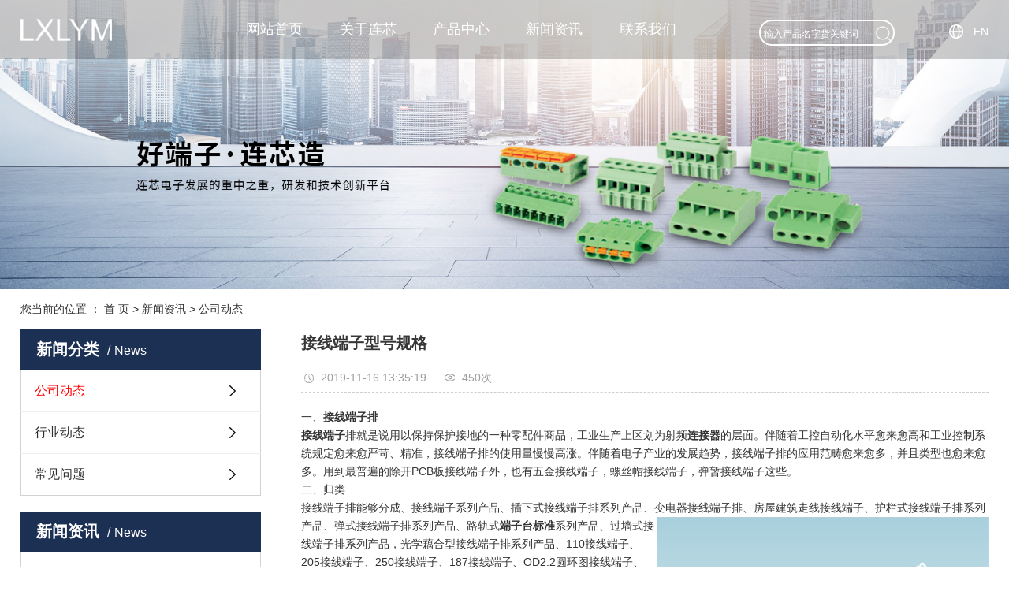

--- FILE ---
content_type: text/html;charset=utf-8
request_url: http://www.lianxinjituan.com/news/436.html
body_size: 8410
content:
<!DOCTYPE html>
<html lang="zh-CN">
<head>
    <meta charset="utf-8">
    <meta http-equiv="X-UA-Compatible" content="IE=edge">
    <title>接线端子型号规格-浙江连芯电子技术有限公司</title>
    <meta name="keywords" content="伺服端子台,端子台作用,高压端子台"/>
    <meta name="description" content="一、接线端子排接线端子排就是说用以保持保护接地的一种零配件商品，工业生产上区划为射频连接器的层面。伴随着工控自动化水平愈来愈高和工业控制系统规定愈来愈严苛、精准，接线端子排的使用量慢慢高涨。伴随着电子产业的发展趋势，接线端子排的应用范畴愈来..."/>
    <meta name="viewport" content="width=device-width, initial-scale=1, maximum-scale=1, user-scalable=no">
    <link rel="shortcut icon" type="image/x-icon" href="http://www.lianxinjituan.com/data/upload/202307/20230728100003_900.png"/>
    <link rel="stylesheet" href="http://www.lianxinjituan.com/template/default/assets/css/bootstrap.min.css">
    <link rel="stylesheet" href="http://www.lianxinjituan.com/template/default/assets/css/jquery.validator.css">
    <link rel="stylesheet" href="http://www.lianxinjituan.com/template/default/assets/css/owl.carousel.min.css">
    <link rel="stylesheet" href="http://www.lianxinjituan.com/template/default/assets/css/app.css">
      <link rel="stylesheet" href="http://www.lianxinjituan.com/template/default/assets/css/aos.min.css">
      <link rel="stylesheet" href="http://www.lianxinjituan.com/template/default/assets/css/jquery.fullPage.css">
       <link rel="stylesheet" href="http://www.lianxinjituan.com/template/default/assets/css/swiper.min.css">
      <link rel="stylesheet" href="http://www.lianxinjituan.com/template/default/assets/css/main.css">
 
<link rel="stylesheet" href="http://www.lianxinjituan.com/template/default/assets/css/owl.carousel.min.css">


    <script src="http://www.lianxinjituan.com/template/default/assets/js/jquery.min.js"></script>
    <script src="http://www.lianxinjituan.com/template/default/assets/js/owl.carousel.min.js"></script>
    <script src="http://www.lianxinjituan.com/template/default/assets/js/jquery.validator.min.js"></script>
    <script src="http://www.lianxinjituan.com/template/default/assets/js/jquery.SuperSlide.2.1.2.js"></script>
    
    <script src="http://www.lianxinjituan.com/template/default/assets/js/yyz2jquery.fullPage.min.js"></script>
    <script src="http://www.lianxinjituan.com/template/default/assets/js/rem.js"></script>
    <script src="http://www.lianxinjituan.com/template/default/assets/js/jquery.countup.min.js"></script>
    <script src="http://www.lianxinjituan.com/template/default/assets/js/jquery.waypoints.min.js"></script>
    <script src="http://www.lianxinjituan.com/template/default/assets/js/swiper.min.js"></script>
    <script src="http://www.lianxinjituan.com/template/default/assets/js/jquery.min.js"></script>
    <script>
    var config = {
        homeUrl: 'http://www.lianxinjituan.com/',
                copyCode: 0,
        isVisitor: 1
    }
</script>
<script src="http://www.lianxinjituan.com/template/default/assets/js/app.js"></script>

<script>
//当配置为普通站的时候，手机站跳转
if(app.config.hasOwnProperty('mUrl')) {
        app.mobile();
    }
</script>
<meta name="360-site-verification" content="eb67a47ccb7cb6530e3bc4a7fdb4fa25" />
<meta name="baidu-site-verification" content="HRzMyWn6YV" />
<meta name="baidu-site-verification" content="code-ID5LdFScfc" />
<script>
var _hmt = _hmt || [];
(function() {
  var hm = document.createElement("script");
  hm.src = "https://hm.baidu.com/hm.js?b1343a439649d38fb2e2d0f13b8bc265";
  var s = document.getElementsByTagName("script")[0]; 
  s.parentNode.insertBefore(hm, s);
})();
</script>

<script>
var _hmt = _hmt || [];
(function() {
  var hm = document.createElement("script");
  hm.src = "https://hm.baidu.com/hm.js?5ad21cbdb55f25807715fc94313cd672";
  var s = document.getElementsByTagName("script")[0]; 
  s.parentNode.insertBefore(hm, s);
})();
</script>

<script>
(function(){
var src = "https://jspassport.ssl.qhimg.com/11.0.1.js?d182b3f28525f2db83acfaaf6e696dba";
document.write('<script src="' + src + '" id="sozz"><\/script>');
})();
</script>
<script>
(function(){
    var bp = document.createElement('script');
    var curProtocol = window.location.protocol.split(':')[0];
    if (curProtocol === 'https') {
        bp.src = 'https://zz.bdstatic.com/linksubmit/push.js';
    }
    else {
        bp.src = 'http://push.zhanzhang.baidu.com/push.js';
    }
    var s = document.getElementsByTagName("script")[0];
    s.parentNode.insertBefore(bp, s);
})();
</script>
<script type='text/javascript'>
    (function(m, ei, q, i, a, j, s) {
        m[i] = m[i] || function() {
            (m[i].a = m[i].a || []).push(arguments)
        };
        j = ei.createElement(q),
            s = ei.getElementsByTagName(q)[0];
        j.async = true;
        j.charset = 'UTF-8';
        j.src = 'https://static.meiqia.com/dist/meiqia.js?_=t';
        s.parentNode.insertBefore(j, s);
    })(window, document, 'script', '_MEIQIA');
    _MEIQIA('entId', 213741);
</script>
</head>



<body>
<div class="xymob-head visible-sm visible-xs">
    <div class="xymob-head-box">
        <div class="xymob-logo">
            <h1> <a href="http://www.lianxinjituan.com/"><img alt="PCB接线端子" src="http://www.lianxinjituan.com/data/upload/202307/20230721140704_778.png" /></a></h1>
        </div>
        <div class="xymob-navbtn">
            <span></span>
        </div>
        <div class="xymob-search-btn"><i class="icon-font icon-search"></i></div>
    </div>

    <div class="xymob-menu">
        <div class="xymob-menu-box">
            <ul class="xymob-nav">
                                <li>
                    <a href="/" >网站首页</a>
                                                                                </li>
                                <li>
                    <a href="http://www.lianxinjituan.com/about_about/" >关于连芯</a>
                                                                                                    <div class="xymob-menu-jt"><i class="icon-font icon-down"></i></div>
                            <ul class="xymob-sub-menu">
                                                        <li><a href="http://www.lianxinjituan.com/about_about/gsjj9f6.html" >公司简介</a></li>
                                                        <li><a href="http://www.lianxinjituan.com/about_about/fzlc5ce.html" >发展历程</a></li>
                                                        <li><a href="http://www.lianxinjituan.com/about_about/qywhdf8.html" >企业文化</a></li>
                                                        <li><a href="/album/xcfl965/" >荣誉资质</a></li>
                                                        </ul>
                                                                                        </li>
                                <li>
                    <a href="http://www.lianxinjituan.com/product/" >产品中心</a>
                                                                                                    <div class="xymob-menu-jt"><i class="icon-font icon-down"></i></div>
                            <ul class="xymob-sub-menu">
                                                        <li><a href="http://www.lianxinjituan.com/product/cpfl02b/" >插拔式接线端子</a></li>
                                                        <li><a href="http://www.lianxinjituan.com/product/xdbxlljqa7c/" >弹簧式PCB接线端子</a></li>
                                                        <li><a href="http://www.lianxinjituan.com/product/wjsrscljqc85/" >栅栏式接线端子</a></li>
                                                        <li><a href="http://www.lianxinjituan.com/product/jxdztljq3d8/" >螺钉式PCB接线端子</a></li>
                                                        </ul>
                                                                                        </li>
                                <li>
                    <a href="http://www.lianxinjituan.com/news/" >新闻资讯</a>
                                                                                                    <div class="xymob-menu-jt"><i class="icon-font icon-down"></i></div>
                            <ul class="xymob-sub-menu">
                                                        <li><a href="http://www.lianxinjituan.com/news/gsxw51b/" >公司动态</a></li>
                                                        <li><a href="http://www.lianxinjituan.com/news/xyzx2ba/" >行业动态</a></li>
                                                        <li><a href="http://www.lianxinjituan.com/news/jszx98d/" >常见问题</a></li>
                                                        </ul>
                                                                                        </li>
                                <li>
                    <a href="http://www.lianxinjituan.com/about_contact/lxwm6b1.html" >联系我们</a>
                                                                                                                                    </li>
                
            </ul>
           
        </div>
    </div>

    <div class="xymob-search">
        <div class="xymob-search-close-btn"><i class="icon-font icon-close"></i></div>
        <div class="xymob-search-box">
            <form method="get" name="formsearch" id="formsearch" action="http://www.lianxinjituan.com/search.php">
                <input type="text" name="wd" id="keyword" placeholder="请输入关键词搜索"/>
                <button type="submit" id="s_btn"><i class="icon-font"></i></button>
            </form>
        </div>
        <div class="xymob-seaerch-wz">
            <span>全站搜索</span>
            <a href="http://www.lianxinjituan.com/search.php?wd=PCB%E6%8E%A5%E7%BA%BF%E7%AB%AF%E5%AD%90">PCB接线端子</a><a href="http://www.lianxinjituan.com/search.php?wd=%E6%8F%92%E6%8B%94%E5%BC%8F%E6%8E%A5%E7%BA%BF%E7%AB%AF%E5%AD%90">插拔式接线端子</a><a href="http://www.lianxinjituan.com/search.php?wd=%E6%8E%A5%E7%BA%BF%E7%AB%AF%E5%AD%90%E5%8E%82%E5%AE%B6">接线端子厂家</a>
        </div>
    </div>
</div>


<div class="weee hidden-xs hidden-sm">
     <div class="changgg flex">

      <div class="logo">
         <a href="http://www.lianxinjituan.com/"><img alt="PCB接线端子" src="http://www.lianxinjituan.com/data/upload/202307/20230721140704_778.png" /></a>
      </div>
      <div class="hunjh"> <ul class="x-menu clearfix">
        <li>
        <a href="/" >网站首页</a>
                                </li>
        <li>
        <a href="http://www.lianxinjituan.com/about_about/" >关于连芯</a>
                                                    <ul class="x-sub-menu">
                                <li><a href="http://www.lianxinjituan.com/about_about/gsjj9f6.html" >公司简介</a></li>
                                <li><a href="http://www.lianxinjituan.com/about_about/fzlc5ce.html" >发展历程</a></li>
                                <li><a href="http://www.lianxinjituan.com/about_about/qywhdf8.html" >企业文化</a></li>
                                <li><a href="/album/xcfl965/" >荣誉资质</a></li>
                                </ul>
                                        </li>
        <li>
        <a href="http://www.lianxinjituan.com/product/" >产品中心</a>
                                                    <ul class="x-sub-menu">
                                <li><a href="http://www.lianxinjituan.com/product/cpfl02b/" >插拔式接线端子</a></li>
                                <li><a href="http://www.lianxinjituan.com/product/xdbxlljqa7c/" >弹簧式PCB接线端子</a></li>
                                <li><a href="http://www.lianxinjituan.com/product/wjsrscljqc85/" >栅栏式接线端子</a></li>
                                <li><a href="http://www.lianxinjituan.com/product/jxdztljq3d8/" >螺钉式PCB接线端子</a></li>
                                </ul>
                                        </li>
        <li>
        <a href="http://www.lianxinjituan.com/news/" >新闻资讯</a>
                                                    <ul class="x-sub-menu">
                                <li><a href="http://www.lianxinjituan.com/news/gsxw51b/" >公司动态</a></li>
                                <li><a href="http://www.lianxinjituan.com/news/xyzx2ba/" >行业动态</a></li>
                                <li><a href="http://www.lianxinjituan.com/news/jszx98d/" >常见问题</a></li>
                                </ul>
                                        </li>
        <li>
        <a href="http://www.lianxinjituan.com/about_contact/lxwm6b1.html" >联系我们</a>
                                                            </li>
    </ul></div>
      <div class="sfghu">
         <form method="get" name="formsearch" class="clearfix" id="formsearch1" action="http://www.lianxinjituan.com/search.php">
            <input type="text" name="wd" id="keyword" placeholder="输入产品名字货关键词"/>
            <input type="submit" id="s_btn" class="iconfont" value=""/>
        </form>
      </div>

      <div class="yuding">
         <div class="yuding_a">EN</div>
         <div class="yuding_b"><p><a href="http://en.lianxinjituan.com/" target="_self" textvalue="EN">EN</a></p></div>
      </div>


    </div> 
</div>




<script type="text/javascript">
   $(".yuding_a").click(function () {
       $(".yuding_b").slideToggle();
   });
</script>





<div class="page-banner">
		<img src="http://www.lianxinjituan.com/data/upload/202307/20230729113237_909.jpg" alt="PCB接线端子">
	</div>


<div class="page-position">
    <div class="changgg clearfix">
        您当前的位置 ：
        
	 <a href="http://www.lianxinjituan.com/">首 页</a> > <a href="http://www.lianxinjituan.com/news/">新闻资讯</a> > <a href="http://www.lianxinjituan.com/news/gsxw51b/">公司动态</a>

    </div>
</div>


<div class="page-wrap">
    <div class="changgg clearfix">
                
        <div class="page-wrap-left xymob-menu-click">
            <div class="xymob-left-close-btn"><i class="icon-font icon-close"></i></div>
            <div class="xypg-left">
                                <div class="xypg-left-box xypg-left-menu">
                    <div class="xypg-left-title">
                        <h3>新闻分类<span>News</span></h3>
                    </div>
                    <div class="xypg-left-con">
                        
	<ul class="xypg-left-nav">
        <li data-id="1">
        <a href="http://www.lianxinjituan.com/news/gsxw51b/">公司动态</a>
        <div class="first-nav-btn"></div>
            </li>
        <li data-id="2">
        <a href="http://www.lianxinjituan.com/news/xyzx2ba/">行业动态</a>
        <div class="first-nav-btn"></div>
            </li>
        <li data-id="3">
        <a href="http://www.lianxinjituan.com/news/jszx98d/">常见问题</a>
        <div class="first-nav-btn"></div>
            </li>
    </ul>
                    </div>
                </div>

                                                <div class="xypg-left-box xypg-left-news">
                    <div class="xypg-left-title">
                        <h3>新闻资讯<span>News</span></h3>
                    </div>
                    <div class="xypg-left-con">
                        <ul class="latest-news">
                                                        <li><a href="http://www.lianxinjituan.com/news/435.html" title="线路板pcb接线端子概述">线路板pcb接线端子概述</a></li>
                                                        <li><a href="http://www.lianxinjituan.com/news/433.html" title="接地端子与插拔式接线端子有何区别">接地端子与插拔式接线端子有何区别</a></li>
                                                        <li><a href="http://www.lianxinjituan.com/news/434.html" title="什么叫pcb接线端子">什么叫pcb接线端子</a></li>
                                                        <li><a href="http://www.lianxinjituan.com/news/436.html" title="接线端子型号规格">接线端子型号规格</a></li>
                                                        <li><a href="http://www.lianxinjituan.com/news/410.html" title="pcb接线端子类型有哪些？">pcb接线端子类型有哪些？</a></li>
                                                        <li><a href="http://www.lianxinjituan.com/news/411.html" title="pcb接线端子的结构有哪些？">pcb接线端子的结构有哪些？</a></li>
                                                    </ul>
                    </div>
                </div>

                                                                <div class="xypg-left-box xypg-left-keys">
                    <div class="xypg-left-title">
                        <h3>热门关键词<span>Keywords</span></h3>
                    </div>
                    <div class="xypg-left-con">
                        <ul class="hot-keys">
                                                        <li><a href="http://www.lianxinjituan.com/tag/连接线端子材质" title="连接线端子材质">连接线端子材质</a></li>
                                                        <li><a href="http://www.lianxinjituan.com/tag/端子台价格" title="端子台价格">端子台价格</a></li>
                                                        <li><a href="http://www.lianxinjituan.com/tag/插拔接线端子" title="插拔接线端子">插拔接线端子</a></li>
                                                        <li><a href="http://www.lianxinjituan.com/tag/导线接线端子压接" title="导线接线端子压接">导线接线端子压接</a></li>
                                                        <li><a href="http://www.lianxinjituan.com/tag/高品质接线端子厂家" title="高品质接线端子厂家">高品质接线端子厂家</a></li>
                                                        <li><a href="http://www.lianxinjituan.com/tag/插拔式接线端子" title="插拔式接线端子">插拔式接线端子</a></li>
                                                        <li><a href="http://www.lianxinjituan.com/tag/128R" title="128R">128R</a></li>
                                                        <li><a href="http://www.lianxinjituan.com/tag/定制接线端子厂家" title="定制接线端子厂家">定制接线端子厂家</a></li>
                                                        <li><a href="http://www.lianxinjituan.com/tag/端子台作用" title="端子台作用">端子台作用</a></li>
                                                        <li><a href="http://www.lianxinjituan.com/tag/15EDGKC" title="15EDGKC">15EDGKC</a></li>
                                                        <li><a href="http://www.lianxinjituan.com/tag/端子台制作" title="端子台制作">端子台制作</a></li>
                                                        <li><a href="http://www.lianxinjituan.com/tag/接线端子维护" title="接线端子维护">接线端子维护</a></li>
                                                    </ul>
                    </div>
                </div>
                
                <div class="xypg-left-box xypg-left-contact">
                    <div class="xypg-left-title">
                        <h3>联系我们<span>Contact Us</span></h3>
                    </div>
                    <div class="xypg-left-con">
                        <div class="page-wrap-contact">
                            <h4>浙江连芯电子技术有限公司</h4>
                            <p>电 话：<span style="color: rgb(51, 51, 51); font-family: Helvetica, Tahoma, Arial, &quot;Hiragino Sans GB&quot;, &quot;Microsoft YaHei&quot;, 微软雅黑, STXihei, 华文细黑, Heiti, 黑体, SimSun, 宋体, sans-serif; background-color: rgb(255, 255, 255); font-size: 16px;">13810014361</span></p><p>网 址：www.lianxinjituan.com</p><p>地 址：浙江省慈溪市逍林镇新园村新华路172-178号</p><p>微信公众号：lxlym2018</p>
                        </div>
                    </div>
                </div>

                <div class="page-message-img">
                    <a href="http://www.lianxinjituan.com/inquiry/"><img src="http://www.lianxinjituan.com/data/upload/201908/20190819160028_346.png" alt=""></a>
                </div>
            </div>
        </div>
        

                
        <div class="page-wrap-right">
            <div class="xypg-right-content">
                
	<!-- 新闻详细 -->
<div class="xypg-news-detail">
    <h1 class="xypg-detail-title">接线端子型号规格</h1>

    <div class="xypg-detail-info-bar">
        <div class="detail-info-time"><i class="icon-font icon-shijian"></i>2019-11-16 13:35:19</div>
        <div class="detail-info-numbers"><i class="icon-font icon-chakan"></i><script src="http://www.lianxinjituan.com/source/include/browse.php?model=news&id=436"></script>次</div>
            </div>

    <div class="xypg-detail-con"><p>一、<a href='http://www.lianxinjituan.com/product/725.html' target='_blank' class='key_tag'><font><strong>接线端子排</strong></font></a></p><p><a href='http://www.lianxinjituan.com/product/824.html' target='_blank' class='key_tag'><font><strong>接线端子</strong></font></a>排就是说用以保持保护接地的一种零配件商品，工业生产上区划为射频<a href='http://www.lianxinjituan.com/news/499.html' target='_blank' class='key_tag'><font><strong>连接器</strong></font></a>的层面。伴随着工控自动化水平愈来愈高和工业控制系统规定愈来愈严苛、精准，接线端子排的使用量慢慢高涨。伴随着电子产业的发展趋势，接线端子排的应用范畴愈来愈多，并且类型也愈来愈多。用到最普遍的除开PCB板接线端子外，也有五金接线端子，螺丝帽接线端子，弹暂接线端子这些。</p><p>二、归类</p><p>接线端子排能够分成、接线端子系列产品、插下式接线端子排系列产品、变<img src="/data/upload/202002/1582720704157024.jpg" style="float: right; width: 420px; height: 420px;" title="接线端子型号规格" alt="接线端子型号规格" width="420" height="420" border="0" vspace="0"/>电器接线端子排、房屋建筑走线接线端子、护栏式接线端子排系列产品、弹式接线端子排系列产品、路轨式<a href='http://www.lianxinjituan.com/product/759.html' target='_blank' class='key_tag'><font><strong>端子台标准</strong></font></a>系列产品、过墙式接线端子排系列产品，光学藕合型接线端子排系列产品、110接线端子、205接线端子、250接线端子、187接线端子、OD2.2圆环图接线端子、2.5圆环图接线端子、3.2圆环图接线端子、</p><p>4.2圆环图接线端子、2圆环图接线端子、6.4圆环图接线端子、8.4圆环图接线端子、11圆环图接线端子、13圆环图接线端子旗型系列产品接线端子和护线套系列产品、各种环状接线端子、管型接线端子、接线端子排、铜带铁带（2-03、4-03、4-04、6-03、6-04等。</p><p>三、怎样挑选高品质<a href='http://www.lianxinjituan.com/product/814.html' target='_blank' class='key_tag'><font><strong>插座端子台</strong></font></a></p><p>现如今目前市面上<a href='http://www.lianxinjituan.com/news/472.html' target='_blank' class='key_tag'><font><strong>铜接线端子</strong></font></a>排这产品愈来愈多，可是品质确实是层级参差不齐，以便铜接线端子排可以安全操作，一般高品质的铜接线端子排必须考虑下列这种规范，才可以注入销售市场做为一个高品质高品质的<a href='http://www.lianxinjituan.com/product/746.html' target='_blank' class='key_tag'><font><strong>连接线端子台</strong></font></a>。</p><p>说出外光上，高品质的铜接线端子排总体上看起来应当是详细沒有划痕毛边这种质量不精美的地区，次之是材料的挑选上，高品质的铜接线端子排要具有优良的阻燃等级，那样在安全性层面采油厂较为高的确保。次之是在铜接线端子排绝缘层材料上边的挑选，应当挑选具备优良介电强度能的材料，那样才算是一个高品质铜接线端子排在交付使用时可以确保顾客的应用安全性，人身安全和资产的双保</p><p><br/></p></div>


    <div class="xypg-detail-tags">
        <div class="tags-title">
            <h3>标签</h3>
            <div class="baidu-share">
                <!-- Baidu Button BEGIN -->
                <div class="bdsharebuttonbox">
                    <a href="#" class="bds_more" data-cmd="more"></a>
                    <a href="#" class="bds_tsina" data-cmd="tsina" title="分享到新浪微博"></a>
                    <a href="#" class="bds_weixin" data-cmd="weixin" title="分享到微信"></a>
                    <a href="#" class="bds_sqq" data-cmd="sqq" title="分享到QQ好友"></a>
                    <a href="#" class="bds_isohu" data-cmd="isohu" title="分享到我的搜狐"></a>
                    <a href="#" class="bds_tqq" data-cmd="tqq" title="分享到腾讯微博"></a>
                    <a href="#" class="bds_fbook" data-cmd="fbook" title="分享到Facebook"></a>
                </div>
                <script>window._bd_share_config={"common":{"bdSnsKey":{},"bdText":"","bdMini":"2","bdMiniList":false,"bdPic":"","bdStyle":"1","bdSize":"16"},"share":{}};with(document)0[(getElementsByTagName('head')[0]||body).appendChild(createElement('script')).src='http://bdimg.share.baidu.com/static/api/js/share.js?v=89860593.js?cdnversion='+~(-new Date()/36e5)];</script>
                <!-- Baidu Button END -->
            </div>
        </div>
        <div class="tags-content"><a href="http://www.lianxinjituan.com/tag/%E4%BC%BA%E6%9C%8D%E7%AB%AF%E5%AD%90%E5%8F%B0">伺服端子台</a><a href="http://www.lianxinjituan.com/tag/%E7%AB%AF%E5%AD%90%E5%8F%B0%E4%BD%9C%E7%94%A8">端子台作用</a><a href="http://www.lianxinjituan.com/tag/%E9%AB%98%E5%8E%8B%E7%AB%AF%E5%AD%90%E5%8F%B0">高压端子台</a></div>
    </div>

    <div class="xypg-detail-url">本文网址：<a href="http://www.lianxinjituan.com/news/436.html">http://www.lianxinjituan.com/news/436.html</a></div>

    <div class="xypg-detail-pn">
        <div><b>上一篇：</b><a href="http://www.lianxinjituan.com/news/435.html">线路板pcb接线端子概述</a><span>2019-11-16</span></div>
        <div><b>下一篇：</b><a href="http://www.lianxinjituan.com/news/437.html">插拔式接线端子的优点及执行标准</a><span>2019-11-16</span></div>
    </div>
</div>

	<!-- 最近浏览 -->
	<div class="xypg-relate">
		<div class="relate-product">
			<h4 class="relate-title"><span>最近浏览：</span></h4>
			<ul class="clearfix relate-news-list">
							</ul>
		</div>
	</div>
    <!-- 相关产品和相关新闻 -->
<div class="xypg-relate">

    <div class="relate-product">
        <h4 class="relate-title"><span>相关产品</span></h4>

        <div class="relate-product-slick owl-carousel">
                        <a href="http://www.lianxinjituan.com/product/808.html" title="MODEL:LXLYM-38R">
                <span class="img"><img src="http://www.lianxinjituan.com/data/upload/202003/thumb_20200304172703_600.png" alt="MODEL:LXLYM-38R"/></span>
                <p>MODEL:LXLYM-38R</p>
            </a>
                        <a href="http://www.lianxinjituan.com/product/809.html" title="MODEL:LXLYM-38HM">
                <span class="img"><img src="http://www.lianxinjituan.com/data/upload/202003/thumb_20200304172806_401.png" alt="MODEL:LXLYM-38HM"/></span>
                <p>MODEL:LXLYM-38HM</p>
            </a>
                        <a href="http://www.lianxinjituan.com/product/762.html" title="MODEL:LXLYM-2EDGR">
                <span class="img"><img src="http://www.lianxinjituan.com/data/upload/202003/thumb_20200304162332_883.png" alt="MODEL:LXLYM-2EDGR"/></span>
                <p>MODEL:LXLYM-2EDGR</p>
            </a>
                    </div>

    </div>

    <div class="relate-news">
        <h4 class="relate-title"><span>相关新闻</span></h4>

        <ul class="clearfix relate-news-list">
                        <li>
                <a href="http://www.lianxinjituan.com/news/437.html" title="插拔式接线端子的优点及执行标准">插拔式接线端子的优点及执行标准</a>
                <span>2019-11-16</span>
            </li>
                    </ul>
    </div>

</div>

            </div>
                    </div>
        

                
        <div class="page-mob-tool">
            <ul>
                <li class="xymob-page-navbtn"><i class="icon-font icon-dots-horizontal"></i></li>
                <li class="xymob-page-backtop"><i class="icon-font icon-top"></i></li>
            </ul>
        </div>
        
    </div>
</div>


<div class="foot_bg">
	<div class="changgg clearfix">
		<div class="sfhufnjh flex">
			<div class="sfhufnjhle">
				<div class="x-layout-menu clearfix">
					<dl>
						<dt>产品中心</dt>
												<dd><a href="http://www.lianxinjituan.com/product/cpfl02b/">插拔式接线端子</a></dd>
												<dd><a href="http://www.lianxinjituan.com/product/xdbxlljqa7c/">弹簧式PCB接线端子</a></dd>
												<dd><a href="http://www.lianxinjituan.com/product/wjsrscljqc85/">栅栏式接线端子</a></dd>
												<dd><a href="http://www.lianxinjituan.com/product/jxdztljq3d8/">螺钉式PCB接线端子</a></dd>
											</dl>
					<dl style="display:none;">
						<dt>新品推荐</dt>
												<dd><a href="http://www.lianxinjituan.com/product/cpfl02b/">插拔式接线端子</a></dd>
												<dd><a href="http://www.lianxinjituan.com/product/xdbxlljqa7c/">弹簧式PCB接线端子</a></dd>
												<dd><a href="http://www.lianxinjituan.com/product/wjsrscljqc85/">栅栏式接线端子</a></dd>
												<dd><a href="http://www.lianxinjituan.com/product/jxdztljq3d8/">螺钉式PCB接线端子</a></dd>
											</dl>
					<dl>
						<dt>关于连芯</dt>
												<dd><a href="http://www.lianxinjituan.com/about_about/gsjj9f6.html">公司简介</a></dd>
												<dd><a href="http://www.lianxinjituan.com/about_about/fzlc5ce.html">发展历程</a></dd>
												<dd><a href="http://www.lianxinjituan.com/about_about/qywhdf8.html">企业文化</a></dd>
												<dd><a href="/album/xcfl965/">荣誉资质</a></dd>
											</dl>
					<dl>
						<dt>新闻资讯</dt>
												<dd><a href="http://www.lianxinjituan.com/news/gsxw51b/">公司动态</a></dd>
												<dd><a href="http://www.lianxinjituan.com/news/xyzx2ba/">行业动态</a></dd>
												<dd><a href="http://www.lianxinjituan.com/news/jszx98d/">常见问题</a></dd>
											</dl>
					
				  
					
					<dl>
						<dt>联系我们</dt>
						 						 <dd><a href="http://www.lianxinjituan.com/about_contact/lxwm6b1.html">联系我们</a></dd>
						 						 <dd><a href="/inquiry/">在线留言</a></dd>
						 					</dl>
				</div>
			</div>
			<div class="sfhufnjhrt">
				<div class="sfhufnjhrt_a"><p>13810014361</p></div>
				<div class="sfhufnjhrt_b"><p><span style="text-wrap: nowrap;">座机： 0574-63505029</span></p><p><span style="text-wrap: nowrap;">微信公众号：lxlym2018</span></p><p><span style="text-wrap: nowrap;">阿里店铺：https://lianxinjituan.1688.com</span></p><p><span style="text-wrap: nowrap;">地址：浙江省慈溪市逍林镇新园村新华路172-178号</span></p></div>
			</div>
		</div>
		<div class="xuantybfg"></div>

		<div class="bandjhg">
			Copyright © 浙江连芯电子技术有限公司   All rights reserved 备案号：
			<a href="http://beian.miit.gov.cn/" target="_blank">浙ICP备2021024110号-1</a>  			主要从事于<a href="http://www.lianxinjituan.com/search.php?wd=PCB接线端子">PCB接线端子</a>,<a href="http://www.lianxinjituan.com/search.php?wd=插拔式接线端子">插拔式接线端子</a>,<a href="http://www.lianxinjituan.com/search.php?wd=接线端子厂家">接线端子厂家</a>, 欢迎来电咨询！ 
			 <span class="jszc">服务支持：<a href="http://www.0574huaqi.com" target='_blank'>华企立方</a></span>
		</div>

	</div>
</div>

<div class="clearboth"></div>







<!-- 手机底部 -->
<div class="db" style="display:none;">
    <div class="dbb"></div>
    <div class="footer">
        <ul class="clearfix">
            <li><a href="http://www.lianxinjituan.com/"><i class="iconfont icon-home"></i><span>首页</span></a></li>
            <li><a href="http://www.lianxinjituan.com/product/"><i class="iconfont icon-home2"></i><span>产品</span></a></li>
            <li><a href="tel:13810014213"><i class="iconfont icon-phone"></i><span>电话</span></a></li>
           <li><a href="http://www.lianxinjituan.com/inquiry/"><i class="iconfont icon-contact"></i><span>留言</span></a></li>
     
        </ul>
    </div>
</div>



<script src="http://www.lianxinjituan.com/template/default/assets/js/main.js"></script>
<script src="http://www.lianxinjituan.com/template/default/assets/js/common.js"></script>
<script>
    $('.f-right').remove();
</script>

<script src="http://www.lianxinjituan.com/template/default/assets/js/owl.carousel.min.js"></script>
<script>
    // 新闻详情页面高亮
    var curID = '1';
    $(".xypg-left-nav li").each(function () {
        var dataID = $(this).data('id');
        if(dataID == curID) {
            $(this).addClass('clicked');
        }
    });
</script>

</body>
</html>


--- FILE ---
content_type: text/html;charset=utf-8
request_url: http://www.lianxinjituan.com/source/include/browse.php?model=news&id=436
body_size: 53
content:
document.write('450');

--- FILE ---
content_type: text/css
request_url: http://www.lianxinjituan.com/template/default/assets/css/main.css
body_size: 28549
content:
/*初始化样式*/
html{margin:0;padding:0;border:0;}
body,div,span,object,iframe,h1,h2,h3,h4,p,blockquote,pre,a,address,code,b,em,img,
dl,dt,dd,ol,ul,li,fieldset,form,label,footer,
header,hgroup,navs,section
{margin:0;padding:0;border:0;}
body{background:#fff;color:#333;position:relative;font:12px/1.5 Microsoft YaHei,arial,宋体,sans-serif;vertical-align:baseline;width:100%;overflow-x:hidden;}
a{text-decoration:none;outline:none;}
a:link{color:#333;}
a:hover,a:active,a:focus{text-decoration:none;outline:none;}


input{padding:0;margin:0;font-family:'Microsoft YaHei';}
img{border:none;background:none;vertical-align:middle;}
ul,ol,li{list-style-type:none;}
select,input,img,select{vertical-align:middle;}
table{border-collapse:collapse;border-spacing:0}
table, th, td {vertical-align: middle}
.clearfix:after{content: ".";display: block;height: 0;clear: both;overflow: hidden;visibility: hidden;}
.clearfix{zoom:1}
.clearboth{height:0px;line-height:0px;overflow:hidden;clear:both;font-size:0px;}

h1,h2,h3,h4{font-size:12px;font-weight:bold;}
hr {border: 0;border-top:1px solid #ccc;height:0;}

.adffff .swiper-wrapper .swiper-slide{
    position: relative
}

.bas{
    position: absolute;
    width: 100%;
    left:50%;
    margin-left: -50%;
    z-index: 9;
    object-fit: cover;

}

.bas video {
    width: 100vw;
}



/*----- Common css ------*/
.fl{float:left;}
.fr{float:right;}
.di{_display:inline;}
.fwn{font-weight:normal;}
.dib{*display:inline;_zoom:1;_display:inline;_font-size:0px;}


/*滚动*/
#demo{overflow:hidden;width:100%;margin:0 auto;}
#indemo {float: left;width:800%!important;}
#demo1 {float: left;}
#demo2 {float: left;}

#m_demo{overflow:hidden;width:92%;margin:0 auto;}
#m_indemo {float: left;width:800%!important;}
#m_demo1 {float: left;}
#m_demo2 {float: left;}


.wh{width:1200px;margin:0 auto;}
.pos{position: relative;width:1920px;left:50%;margin-left:-960px;}

.com-img{ display:inline; overflow:hidden;margin:0 auto;display: table;}
.com-img img{ transition:all 0.8s; -webkit-transition:all 0.8s; -moz-transition:all 0.8s; -o-transition:all 0.8s;}
.com-img:hover img{transform:scale(1.2); -webkit-transform:scale(1.2); -moz-transform:scale(1.2); -o-transform:scale(1.2);-ms-transform:scale(1.2);}



.roll_product {float: left;}

.plist{margin-top: 56px;}
.plist li{margin-right: 15px;margin-bottom: 15px;}
.plist li:nth-child(3n){margin-right: 0;}
.plist li a.img{border:1px solid #e5e5e5;display: block;}
.plist li a.img img{width: 388px;height: 388px;}
.plist li h3 a{display: block;color: #fff;font-size: 16px;font-weight: normal;}


/*头部样式*/
.top1{height:37px;background: #e3e7e9;color: #777777;line-height: 37px;overflow: hidden;font-size:14px;}
.top1 a{color:#777777;}
.wel{color: #777777;background: url(../images/t1.png) no-repeat left center;font-size: 12px;color: #777777;padding-left:28px;}


.top2{height: 100px;overflow: hidden;}

.logo{
    width: 15%;
    margin-top: 1%;
    line-height: 50px;
}

.logo img{
    max-width: 100%;
    height: auto;
}












.bj1{
    background: #f6f6f6;
    padding-top:135px;
    padding-bottom: 54px;
}



.ptitle{
    background: url(../images/tt1.png) no-repeat 50% 58%;
    text-align: center;
    font-size: 45px;
    color: #333333;
    line-height: 60px;
}
.ptitle p{
    font-size: 18px;
    color: #333333;
}



.sort1{
    margin-top:40px;
}
.sort1 li{
    float:left;margin-right:23px;
    width:272px;
    border:1px solid #d1d1d1;
    line-height:100px;height:100px;overflow:hidden;
    font-size: 18px
}
.sort1 li:nth-child(4){margin-right:0;}
.sort1 li img{float:left;width:105px;height:100px;}


.sort1 li a{
    font-size: 18px;
    color: #333333;
    padding-left:1px;
}

.p-con{
    background-color: rgb(255, 255, 255);
    box-shadow: 0px 5px 16px 0px rgba(4, 4, 4, 0.15);
    height: 440px;
    margin-top: 65px;
}


.picScroll-left{ overflow:hidden; position:relative;}
.picScroll-left .hd{}
.picScroll-left .hd ul{overflow:hidden; zoom:1; margin-top:20px; zoom:1;text-align: center;}
.picScroll-left .hd ul li{ display:inline-block;width:12px; height:12px;border-radius: 50%; overflow:hidden; margin-right:5px; text-indent:-999px; cursor:pointer; background:#cccccc }
.picScroll-left .hd ul li.on{ background:#16284c;}
.picScroll-left .bd{ padding:15px;padding-top: 36px;}
.picScroll-left .bd ul{ overflow:hidden; zoom:1; }
.picScroll-left .bd ul li{ margin:0 9px; float:left; _display:inline; overflow:hidden; text-align:center; border:1px solid #f0f0f0}
.picScroll-left .bd ul li .pic{ text-align:center; }
.picScroll-left .bd ul li .pic .img{padding:11px 26px 0;}
.picScroll-left .bd ul li .pic img{ width:220px; height:193px; display:block;}
.picScroll-left .bd ul li .pic img:hover{    transform: scale(1.2);}
.picScroll-left .bd ul li .title{line-height:30px;border-top: 1px solid #f5f5f5;font-size: 14px;color: #333333;margin: 0 10px;}
.picScroll-left .bd ul li .title a{color: #333333;}
.picScroll-left .bd ul li .more{background: #f5f5f5;height: 36px;;}
.picScroll-left .bd ul li .more a{display: block;line-height: 36px;font-size: 14px;color: #777777;text-transform: uppercase;}
.picScroll-left .bd ul li:hover .more{background: #16284c;}
.picScroll-left .bd ul li:hover .more a{color: #fff;}





.shili-bg{
    background: url(../images/bj1.jpg) no-repeat top center;
    height: 638px;
    overflow: hidden;
    margin-top:106px;
}

.shili{
    margin-top: 60px;
}
.s-title{
    color: #fff;
}
.s-title p{
    color: #fff;
}
.shili-list{
    margin: 0 -16px;
    margin-top: 50px;
}
.shili-list li{
    float: left;
    position: relative;
    margin: 0 21px;
}
.shili-list li h2{
    position: absolute;
    top: 10px;
    left: -4px;
    background: url(../images/sort1.png) no-repeat top center;
    height: 42px;
    width:117px;
    color: #fff;
    line-height: 33px;
    font-size: 18px;
    text-align: center;
}
.shili-list li h3{
    background: url(../images/t5.png) no-repeat 222px 30px #494949;
    font-size: 16px;
    padding: 16px;
    font-weight: normal;
    color: #fff;
    line-height: 30px;
    height: 90px;
}
.shili-list li:hover h3{
    background: url(../images/t5.png) no-repeat 222px 30px #16284c;
}




.about-index{
    background: #f0f0f0;
    margin-top: 34px;
}

.about-left{
    width:645px;
}

.about-right{
    width:555px;
    padding: 0 25px;
    padding-top:30px;
}

.about-title{
    font-size: 30px;
    color: #333333;
    background: url(../images/t6.png) no-repeat left center;
    padding-left:18px;
}

.about-con{
    font-size: 14px;
    color: #777777;
    line-height:26px;
    text-align: justify;margin-top:10px;
}
.ab-list{
    margin-top: 40px;
}
.ab-list li{
    float: left;
   box-shadow:0 0 10px #aaa;
    width:367px;
    text-align: center;
   
}


.ab-list li+li{margin-left:49px;}


.ab-list li img{
    width:367px;
    height: 206px;;
}


.xin{margin-top:55px;}
.xin1{width:755px;margin-top:15px;}
.tabli{position:relative;height:40px;line-height:40px;}
.tabli li{float:left;width:150px;line-height:40px;color:#333333;font-size:20px;border-radius:8px;text-align:center;cursor:pointer;}
.tabli li.cur{background:#16284c;color:#fff;}
.tabli a{position:absolute;right:0;top:0;}

.tab{overflow:hidden;display:none;}
.tab.clicked{display:block;margin-top:22px;}

.xlist1 li{}
.xlist1 li .img{width:250px;}
.xlist1 li .img img{width:250px;height:130px;}
.xlist1 li .det{width:470px;}
.xlist1 li h3{color:#333333;font-size:16px;}
.xlist1 li span{color:#666666;font-size:14px;line-height:25px;display:block;margin-top:11px;}
.xlist1 li h4{color:#16284c;font-size:14px;font-weight:normal;margin-top:11px;}


.xlist2{margin-top:15px;}
.xlist2 li{float:left;line-height:39px;background: url(../images/jt.png) no-repeat 9px center;width:365px;}
.xlist2 li:nth-child(2n){float:right;}
.xlist2 li a{color:#666666;font-size:14px;padding-left:28px;}


.xin2{width:422px;margin-top:15px;}
.xtt{position:relative;color:#333333;font-size:20px;background: url(../images/nx.png) no-repeat left center;padding-left:10px;line-height:40px;}
.xtt a{position:absolute;right:0;top:0;}


.xlist3{margin-top:15px;}
.xlist3 li{margin-bottom:15px;}
.xlist3 li h3 a{color:#333333;font-size:16px;}
.xlist3 li span{color:#666666;font-size:14px;line-height:25px;display:block;margin-top:11px;}






.foot_link{
    background: url(../images/link.png) center no-repeat;
    height: 36px;
    margin-top:65px;overflow:hidden;

}
.foot_link dd{
    color: #000000;
    font-size: 16px;
    line-height: 36px;
}

.foot_link a{color: #000000;font-size:14px;}



/* åº•éƒ¨ */
.foot_bg{
    height:315px;
    background: #000000;
}
.foot_ewm{
    text-align: center;
    color: #fff;
    font-size: 15px;
    margin-top:92px;
    margin-left: 14px;
}



.vn10-title h3{
    font-family: "Arial";
    font-size: 26px;
    color: #fff;
    text-transform: uppercase;
    background: url(../images/foot.png) no-repeat left bottom;
    padding-bottom:13px;
    line-height: 26px;
}

.vn10-nav{
    margin-top: 11px;
}
.vn10-nav a{
    font-size: 14px;
    color: #fff; 
    line-height: 29px;
   
}



.vn10-title{
    margin-top: 65px;
}
.ez1{
    margin-left: 78px;
    width: 167px;
}
.ez2{
    margin-left:30px;
    width: 415px;
}
.ez2-con{
    font-size: 16px;
    color: #fff;
    line-height: 31px;
    margin-top: 11px;
}
.ez2 p:nth-child(1){
    margin-bottom: 15px;
}
.ez3{

}
.ez3-con{
    margin-top: 20px;
    text-align: center;
    font-size: 14px;
    color: #fff;
}

.ez4-con{
    margin-top: 20px;
    text-align: left;
    font-size: 14px;
    color: #fff;
    background: url(../images/foot_tel.png) left center no-repeat;
    padding-left: 43px;
}
.ez4-con strong{
    color: #fff;
    font-size: 29px;
    letter-spacing: 1px;
    font-family: Impact;
    line-height: 29px;
}
.ez4-con p{
    color: #fff;
    letter-spacing: 8px;
    font-size: 14px;
    font-family: MicrosoftYaHei;
    line-height: 14px;
    margin-top: 6px;
}
.ez3 a div{
    background: url(../images/zz.png)center no-repeat;
    width: 130px;
    height: 36px;
    margin-top: 18px;
}







.logo


.copyright{
    height: 47px;
    background: #000000;
    border-top: 1px solid #474748;
}
.c122{
    width: 33%;
    font-size: 12px;
    color: #b1b2b4;
    font-family: MicrosoftYaHei;
    line-height: 46px;
}
.jishu span,.jishu a{
    color: #b1b2b4;
}

.jishu1{
    text-align: center;
}
.jishu2{
    text-align: right;
}












/*内页左侧样式*/


.container{width: 1200px!important;margin: 0 auto;padding: 0;}

/*.left{width: 225px;float: left;}
.right{width: 940px;float: right;}
.xypg-case-list li{width:300px;}
.xypg-product-list li{width: 293px;}
.xypg-product-list li .img img{width: 271px;height: 205px;}
.relate-product-slick .owl-item .img img{    width: 213px;height: 159px;}
.xypg-case-list li .img img{width: 300px;height: 300px;}
.page-product-inquiry a{color: #fff;}
.page-mob-tool{display: none;}*/
.page-product-inquiry a{color: #fff;}



.changgg{
    max-width: 1660px;
    margin: 0 auto;
    padding: 0  2%;
}
.flex{
    display: flex;
    justify-content: space-between;
    flex-wrap: wrap;
}
.section {
    overflow: hidden;
    width: 100%;
}
.banner-item img {
    height: 100vh;
    width: 100%;
}

@media (max-width: 1024px){
    .section {
        height: auto!important;
    }
    .fp-tableCell {
        height: auto!important;
    }
}

@media (max-width: 991px){
    .x-banner {
        padding-top: 60px;
        height: 100%;
    }
}

.weee{
  position: fixed;
  width: 100%;
  left: 50%;
  margin-left: -50%;
  z-index: 999;
  top:0%;
  background:rgba(0,0,0,.2) 
}

.adffff{
    overflow: hidden;
}
.x-banner{
    position: relative;
}

.hunjh{
    width: 50%;
    margin-top: 1%;
    margin-bottom: 1%;
}
.sfghu{
    width: 14%;
    border: #fff 2px solid;
    border-radius: 20px;
    height: 33px;
    margin-top: 25px;
}
#formsearch1 input{background:none;border:none;float:left;width:80%;outline: none;border-right: none;}
#formsearch1 input#keyword{height:33px;line-height:33px;padding-left:4px;color:#fff;}
#formsearch1 input#s_btn{width:20%;height:30px;line-height:30px;text-align:center;background:url(../images/wdw.png) no-repeat center;color:#fff;border:none;cursor:pointer;}

.yuding{
    position: relative;
    width: 50px;
    margin-top: 30px;
}
.yuding_a{
    background: url(../images/yu.png) left center no-repeat;
    color: #fff;
    font-size: 14px;
    font-style: normal;
    font-weight: 400;
    line-height: 20px;
    text-transform: uppercase;
    text-align: right;
    cursor: pointer;
}
.yuding_b{
    position: absolute;
    top:30px;
    right: 0px;
    background: #fff;
    box-sizing: border-box;
    padding: 5px;
    text-align: center;
    width: 100px;
    font-size: 14px;
    color: #000;
    z-index: 999;
    display: none;
}
.yuding_b a{
    color: #000;
}
.hudsnjh li{
    width: 50%;
    position: relative;
    background: url(../images/beijing.png) center center no-repeat;
    box-sizing: border-box;
    text-align: center;
    overflow: hidden;
    height: 50vh;
    cursor: pointer;
}
.hudsnjhf{
    position: absolute;
    top:0px;
    left: 0px;
    width: 100%;
    height: 100%;
    z-index: 99;
    box-sizing: border-box;
    padding: 15% 14%;
    background: #252525;
    color: #fff;
    transition: all 0.6s ease;
}
.dskdk{
    width:50%;
    padding-top:10%;
    float: right;
    padding-right: 8%;
}
.dskdk img{
    max-width: 100%;
    height: auto;
}
.hudsnjhf_a{
    font-size: 24px;
    font-style: normal;
    color: #fff;
    font-weight: 700;
    line-height: 60px; /* 200% */
    letter-spacing: 1.2px;
}
.hudsnjhf_b{
    font-size: 16px;
    font-style: normal;
    font-weight: 400;
    line-height:35px; /* 100% */
    letter-spacing: 0.8px;
    color: #fff;
    text-overflow: -o-ellipsis-lastline;
      overflow: hidden;
      text-overflow: ellipsis;
      display: -webkit-box;
      -webkit-line-clamp: 2;
      line-clamp: 2;
      -webkit-box-orient: vertical;
}
.hudsnjhf_ad{
    font-size: 14px;
    font-style: normal;
    font-weight: 400;
    line-height: 14px; /* 100% */
    letter-spacing: 0.7px;
    margin-top: 5%;
    color: #fff;
}
.hudsnjhf a{
    color: #fff;
}
.hudsnjh li:nth-child(2) .hudsnjhf{
    background: #000;
}
.hudsnjh li:nth-child(3) .hudsnjhf{
    background: #000;
}

.hudsnjh li:hover .hudsnjhf{
    background: none;
    text-align: left;
    transition: all 0.6s ease;
    padding: 8% 14%;
}

.hudsnjh li:hover .hudsnjhf_b{
    width: 50%;
    
    text-overflow: -o-ellipsis-lastline;
  overflow: hidden;
  text-overflow: ellipsis;
  display: -webkit-box;
  -webkit-line-clamp: 3;
  line-clamp: 3;
  -webkit-box-orient: vertical;
}

.section3{
    position: relative;
    overflow: hidden;
}
.yusjnfh img{
  width: 100%;
  height: auto;
}
.ydosnjh{
    position: relative;
}
.wenifnjh{
    position: absolute;
    top:30%;
    z-index: 99;
    color: #fff;
    left: 50%;
    width: 80%;
    margin-left: -40%;
}
.wenifnjh_a{
    font-size: 24px;
    font-style: normal;
    font-weight: 700;
    line-height: 70px; /* 158.333% */
    letter-spacing: 1.2px;
}
.wenifnjh_b{
    font-size: 16px;
    font-style: normal;
    font-weight: 400;
    line-height: 30px; /* 187.5% */
    letter-spacing: 0.8px;
    width: 50%;
}
.wenifnjh_c{
    width: 104px;
    line-height: 32px;
    border: #fff 1px solid;
    text-align: center;
    font-size: 14px;
    margin-top: 4%;
}
.wenifnjh_c a{
    color: #fff;
}
.xoaodin{
    position: absolute;
    bottom: 15%;
    width: 80%;
    left: 50%;
    margin-left: -40%;
    z-index: 999;
}
.xoaodin li{
    width: 20%;
    box-sizing: border-box;
    padding: 2%;
    text-align: center;
    background: rgba(255, 255, 255, 0.45);
    backdrop-filter: blur(15px);
}
.xoaodin li:nth-child(2){
    text-align: center;
    background: rgba(255, 255, 255, 0.35);
    backdrop-filter: blur(15px);
}
.xoaodin li:nth-child(3){
    text-align: center;
    background: rgba(255, 255, 255, 0.2);
    backdrop-filter: blur(15px);
}
.xoaodin li:nth-child(4){
    text-align: center;
    background: rgba(255, 255, 255, 0.4);
    backdrop-filter: blur(15px);
}
.xoaodin li:nth-child(5){
    text-align: center;
    background: rgba(255, 255, 255, 0.3);
    backdrop-filter: blur(15px);
}
.xoaodin_img{
    width: 40%;
    margin: 0 auto;
}
.xoaodin_img img{
    max-width: 100%;
    height: auto;
}
.xoaodin_hj{
    font-size: 16px;
    font-style: normal;
    font-weight: 700;
    line-height: 38px; /* 237.5% */
    letter-spacing: 0.8px;
    color: #fff;
}

.xoaodin li:hover, .xoaodin li.on {
    background: #073873;
    backdrop-filter: blur(15px); 
    position: relative;
    color: #fff;
   
}

.xoaodin li:hover a, .xoaodin li.on a {
    color: #fff;
}

.section4{
    background: url(../images/beihh.png) center center no-repeat;
    background-size: 100% 100%;
    overflow: hidden;
    position: relative;
}
.flexgg{
    display: flex;
    justify-content: space-between;
    flex-wrap: wrap;
}
.rongyule{
    width: 45%;
    color: #fff;
}
.rongyule_a{
    font-size: 24px;
    font-style: normal;
    font-weight: 700;
    line-height: 30px;
}
.rongyule_b{
    font-size: 16px;
    font-style: normal;
    font-weight: 400;
    line-height: 30px;
    margin-top: 5%;
}
.rongyule_m{
    margin-top:5%;
    border: #fff 1px solid;
    text-align: center;
    width: 104px;
    line-height: 32px;
    background: url(../images/nnm.png) 90% center no-repeat;
}
.rongyule_m a{
    color: #fff;
}
.tonfyudh{
    overflow: hidden;
    position: relative;
}
.dhufnjyy{
    position: absolute;
    top:0px;
    right: 0px;
    width: 50%;
    z-index: 9;
}
.tonfyudh_imh img{
    width: 100%;
    height: auto;
}
.swipeasion{
    position: absolute;
    bottom: 9%!important;
    text-align: center;
    z-index: 999;
}
.swipeasion .swiper-pagination-bullet {
    width: 8px;
    height: 8px;
    display: inline-block;
    border-radius: 100%;
    background: #fff;
    opacity: 1;
}
.swipeasion .swiper-pagination-bullet-active {
    opacity: 1;
    background: #073873;
}


.flexed {
    display: flex;
    justify-content: space-between;
    flex-wrap: nowrap;
    display: -webkit-flex;
  }


.section5{
    background: #252525;
}

/* news */
.news-index{
    margin-top: 5.20833333333333vw;
  }
  
  .news-wrap{
    margin-top: 4.6875vw;
  }
  
  .index7 {
      width: 100%;
      display: flex;
      /* overflow: hidden; */
      height: 30vw;
      height: 575px;
      position: relative;
  }
  
  .index7::before{
    /* content: ''; */
    position: absolute;
    width: 100%;
    height: 2px;
    background: #4E4E4E;
    z-index: 0;
  }
  
  .imgs {
      position: absolute;
      left: 0;
      top: 0;
      object-fit: cover;
      width: 100%;
      height: 100%;
  }
  .srlj {
      width: calc( 100% * 404 / 1400);
      margin: 0 0vw;
      transition: all ease 0.75s;
  }
  
  .srlj .srljTop {
      width: 100%;
      display: flex;
      justify-content: center;
      align-items: center;
      /* background: #ebebeb; */
      /* height: 0.052vw; */
      /* margin: 0.260vw 0; */
      width: 100%;
      height: 2px;
      background: #fff;
  }
  
  .srlj .srljTop div {
      width: 10px;
      height: 10px;
      border-radius: 50%;
      background: #fff;
      position: relative;
      z-index: 99;
      top: 0px;
  }
  
  .srlj .srljDeta {
      margin: 1.3vw auto 1.3vw;
      font-size: 18px;
      color: #fff;
      text-align: center;
  }
  
  .srlj .srljBot {
      width: 100%;
      position: relative;
      display: block;
      padding: 0 7px;
  }
  
  .srlj .srljImg {
      width: 100%;
      position: relative;
      transition: all ease 0.75s;
      position: relative;
      /* height: 70vh; */
  }
  .srlj .srljImg::after{
    position: absolute;
    top:0px;
    left: 0px;
    width: 100%;
    height: 100%;
    content: '';
    background: rgba(0, 0, 0, 0.4);
    opacity: 0;
    transition: all 0.6s ease;
  }
  .srlj.on .srljImg::after{
    opacity: 1;
    transition: all 0.6s ease;
  }
  
  .srlj .srljImg:before {
      content: '';
      display: block;
      padding-top: calc( 100% * 227 / 357);
  }
  
.put2{
    font-size: 24px;
    font-style: normal;
    font-weight: 700;
    line-height: 30px;
    color: #fff;
}
.putr{
    border: #fff 1px solid;
    text-align: center;
    width: 104px;
    line-height: 32px;
    background: url(../images/nnm.png) 90% center no-repeat;
}
.putr a{
    color: #fff;
}
  .srlj .srljImg img {
    /* height: 360px; */
  }
  
  .srlj .srljText {
      width: 100%;
      transition: all ease 0.75s;
      padding: 1vw 1.8vw;
  }
  
  .srlj .srljText .srljTitle {
      font-size: 18px;
      width: 100%;
      display: -webkit-box;
      -webkit-box-orient: vertical;
      -webkit-line-clamp: 1;
      overflow: hidden;
      color: #fff;
      font-weight: 600;
      line-height: 60px;
      margin-bottom: 1vw;
      background: url(../images/nmm.png) left bottom no-repeat;
  }
  
  .srlj .srljText .srljSmall {
      font-size: 16px;
      opacity: 0;
      width: 100%;
      display: -webkit-box;
      -webkit-box-orient: vertical;
      -webkit-line-clamp: 2;
      overflow: hidden;
      color: #fff;
  }
  /* 
  .srlj:nth-child(1) .srljBot {
      padding-left: 0;
  }
  
  .srlj:nth-child(2) .srljBot {
  }
  
  .srlj:nth-child(3) {
      padding-right: 1.146vw;
  }
  
  .srlj:nth-child(3) .srljBot {
      padding-right: 0;
  } */
  
  .srlj.on {
      width: calc( 100% * 668 / 1400);
      flex-shrink: 0;
  }
  
  .srlj.on .srljTop {
      background: #fff;
      height: 4px;
  }
  
  .srlj.on .srljTop div {
      background: url(../images/jjj.png) no-repeat bottom center;
      height:12px;
    width:39px;
    border-radius:0;
    margin-top:10px;
  }
  
  .srlj.on .srljDeta {
      color: #fff;
      font-weight: 600;
  }
  

  
  .srlj.on .srljImg:before {
  }
  
  .srlj.on .srljImg div {
  }
  
  .srlj.on .srljText {
      position: absolute;
      width: calc(100% - 14px);
      bottom: 0;
      padding: 1.3vw 1.8vw;
  }
  
  .srlj.on .srljText .srljTitle {
      color: #fff;
  }
  
  .srlj.on .srljText .srljSmall {
      color: #fff;
      -webkit-line-clamp: 2;
      opacity: 1;
  }
  
  /* .srlj.on:nth-child(1) .srljText {
      padding-right: 1.146vw;
  }
  
  .srlj.on:nth-child(2) .srljText {
      padding: 0 1.146vw;
  }
  
  .srlj.on:nth-child(3) .srljText {
      padding-left: 1.146vw;
  } */
  
  @media(max-width: 1600px){
      .xoaodin{
          bottom:10%;
      }
  }
  
  @media(max-width: 767px){
    .news-index{
      margin-top: 40px;
      margin-bottom: 40px;
    }
    .index7{
      flex-wrap: wrap;
      height: auto;
    }
    .srlj{
      width: 100%;
      margin-bottom: 10px;
    }
    .srlj.on{
      width: 100%;
    }
    .srlj .srljBot{
      padding: 0;
    }
    .srlj .srljDeta{
      font-size: 14px;
    }
    .srlj.on .srljDeta{
      
    }
  
    .srlj.on .srljText{
      width: 100%;
    }
  
    .srlj .srljText{
      
    }
  
    .srlj .srljText .srljTitle{
      font-size: 16px;
    }
  
    .srlj .srljText .srljSmall{
      font-size: 14px;
    }
    
  }
  

  ::-webkit-input-placeholder {
    color: #fff;
  }

  .section6{
    background: #252525;
    position: relative;
    padding-bottom: 2%;
  }
  .sfhufnjhle{
    width: 70%;
  }
  .sfhufnjhrt{
    width: 28%;
  }
  .sfhufnjhrt_a{
    background: url(../images/ma.png) 35% center no-repeat;
    font-size: 32px;
    font-style: normal;
    font-weight: 700;
    line-height: normal;
    letter-spacing: 1.6px;
    text-decoration-line: underline;
    box-sizing: border-box;
    color: #fff;
    text-align: right;
    line-height: 70px;
  }
  .sfhufnjhrt_b{
    text-align: right;
    margin-top: 3%;
    font-size: 16px;
    font-style: normal;
    font-weight: 290;
    line-height: 30px;
    color: #fff;
}
.xuantybfg{
    border-bottom: #fff 1px solid;
    margin: 2% 0;
}
.bandjhg{
    font-size: 14px;
    font-style: normal;
    font-weight: 400;
    line-height: 14px; /* 100% */
    letter-spacing: 0.42px;
    text-transform: uppercase;
    color: #7E7E7E;
}
.bandjhg a{
    color: #7E7E7E;
}




@media(max-width:1600px){
    .wenifnjh{
        width: 90%;
        margin-left: -45%;
    }
    .xoaodin{
        width: 90%;
        margin-left: -45%;
    }
}


@media(max-width:1500px){
    .hudsnjhf_a{
        font-size: 22px;
    }
}

@media(max-width:1440px){
    .hudsnjhf_a{
        font-size: 20px;
    }
    .rongyule_a{
        font-size: 22px;
    }
    .rongyule_b{
        font-size: 15px;
    }
    .sfhufnjhrt_a{
        background: url(../images/ma.png) 30% center no-repeat;
    }
}


@media(max-width:1366px){
    .hudsnjhf{
        padding: 18% 10%;
    }
    .hudsnjhf_a{
        font-size: 18px;
    }
    .sfhufnjhrt_b{
        font-size: 14px;
    }
    .yusjnfh img{
        height: 100vh;
    }
}



@media(max-width:1200px){
   
    .hudsnjhf{
        padding: 18% 10%;
    }
    .hudsnjhf_a{
        font-size: 18px;
    }
    .sfhufnjhrt_b{
        font-size: 14px;
    }
}


@media(max-width:1024px){
    .banner-item img{
        height: auto!important;
    }
    .weee{
        top:0px;
    }
    .yusjnfh img{
        height: auto!important;
    }
    .section4,.section5 {
        padding: 2%;
    }
    .sfhufnjhrt_a {
        background: url(../images/ma.png) 0% center no-repeat;
        font-size: 25px;
    } 
}

@media(max-width:992px){
    .hudsnjhf{
        padding: 10%;
        overflow:hidden;
    }
    .hudsnjh li{
        height: 30vh;
    }
    .xoaodin{
        bottom: 0px;
    }
    .wenifnjh{
        top:20%;
    }
    .rongyule{
        width: 100%;
    }
    .dhufnjyy{
        position: relative;
        width: 100%;
        margin-top:10px;
    }
    .index7{
        height: auto;
        padding-bottom: 4%;
    }
    .sfhufnjhrt_a{
        font-size: 20px;
    }
    .sfhufnjhle{
        display: none;
    }
    .hudsnjhf_a {
        font-size: 15px;
        line-height: 35px;
    }
    .hudsnjhf_b{
        font-size: 14px;
        line-height: 30px;
    }
    .hudsnjh li {
        height: 22vh;
    }
    .xoaodin{
        position: relative;
        width: 100%;
        margin-left: -50%;
        background: rgba(0, 0, 0, 0.4);
    }
    .wenifnjh_a{
        font-size: 16px;
        line-height: 40px;
    }
    .page-banner{
        margin-top: 60px;
    }
}



@media(max-width:500px){
    .wenifnjh_b{
        font-size: 14px;
        line-height: 28px;
    }
    .xoaodin_hj{
        font-size: 14px;
        line-height: 30px;
        overflow: hidden;
        text-overflow: ellipsis;
        white-space: nowrap;
    }
    .rongyule_a {
        font-size: 20px;
    }
    .sfhufnjhrt{
        width: 100%;
    }
    .bandjhg{
        line-height: 30px;
    }
    .rongyule_b {
        font-size: 14px;
    }
    .hudsnjhf_b{
        text-overflow: -o-ellipsis-lastline;
  overflow: hidden;
  text-overflow: ellipsis;
  display: -webkit-box;
  -webkit-line-clamp: 3;
  line-clamp: 3;
  -webkit-box-orient: vertical;
    }
}





/*手机底部*/
@media (max-width:768px){
    .db{display:block!important;}
   }
   
   
   .dbb{height:50px;}
   
   /* 页脚 */
   .footer {
     position: fixed;
     bottom: 0;
     left: 0;
     right: 0;
     z-index: 999;
     background: #be131b;
   }
   
   .footer ul {
     display: -webkit-box;
     display: -ms-flexbox;
     display: flex;
   }
   
   .footer ul li {
     -webkit-box-flex: 1;
         -ms-flex: 1;
             flex: 1;
     text-align: center;
     color: #ffffff;
     line-height: 30px;padding:10px 0;
     font-size: 0;
   }
   
   .footer ul li.active {
     background: #da251c;
   }
   
   .footer ul li a {
     display: block;color:#fff;
   }
   
   .footer ul li .iconfont {
     font-size: 18px;
     display: inline-block;
     vertical-align: middle;
     margin-right: 5px;
   }
   
   .footer ul li span {
     display: inline-block;
     vertical-align: middle;
     font-size: 16px;color:#fff;
   }
   
   
   .footer li .icon-home{ background: url(../images/a111.png) no-repeat;width:20px;height:20px;}
   .footer li .icon-home2{ background: url(../images/a222.png) no-repeat;width:20px;height:20px;}
   .footer li .icon-phone{ background: url(../images/a333.png) no-repeat;width:20px;height:20px;}
   .footer li .icon-contact{ background: url(../images/a444.png) no-repeat;width:20px;height:20px;}
   
   .footer li .icon-phone:before{font-size:0;}
   .footer ul li a{border-right:1px solid #fff;}
   .footer ul li:last-child a{border-right:none;}
   

--- FILE ---
content_type: text/javascript
request_url: http://www.lianxinjituan.com/template/default/assets/js/yyz2jquery.fullPage.min.js
body_size: 109646
content:
/*!
 * fullPage 2.9.5
 * https://github.com/alvarotrigo/fullPage.js
 * @license MIT licensed
 *
 * Copyright (C) 2015 alvarotrigo.com - A project by Alvaro Trigo
 */
(function(global, factory) {
    'use strict';
    if (typeof define === 'function' && define.amd) {
        define(['jquery'], function($) {
            return factory($, global, global.document, global.Math);
        });
    } else if (typeof exports === "object" && exports) {
        module.exports = factory(require('jquery'), global, global.document, global.Math);
    } else {
        factory(jQuery, global, global.document, global.Math);
    }
})(typeof window !== 'undefined' ? window : this, function($, window, document, Math, undefined) {
    'use strict';

    // keeping central set of classnames and selectors
    var WRAPPER = 'fullpage-wrapper';
    var WRAPPER_SEL = '.' + WRAPPER;

    // slimscroll
    var SCROLLABLE = 'fp-scrollable';
    var SCROLLABLE_SEL = '.' + SCROLLABLE;

    // util
    var RESPONSIVE = 'fp-responsive';
    var NO_TRANSITION = 'fp-notransition';
    var DESTROYED = 'fp-destroyed';
    var ENABLED = 'fp-enabled';
    var VIEWING_PREFIX = 'fp-viewing';
    var ACTIVE = 'active';
    var ACTIVE_SEL = '.' + ACTIVE;
    var COMPLETELY = 'fp-completely';
    var COMPLETELY_SEL = '.' + COMPLETELY;

    // section
    var SECTION_DEFAULT_SEL = '.section';
    var SECTION = 'fp-section';
    var SECTION_SEL = '.' + SECTION;
    var SECTION_ACTIVE_SEL = SECTION_SEL + ACTIVE_SEL;
    var SECTION_FIRST_SEL = SECTION_SEL + ':first';
    var SECTION_LAST_SEL = SECTION_SEL + ':last';
    var TABLE_CELL = 'fp-tableCell';
    var TABLE_CELL_SEL = '.' + TABLE_CELL;
    var AUTO_HEIGHT = 'fp-auto-height';
    var AUTO_HEIGHT_SEL = '.fp-auto-height';
    var NORMAL_SCROLL = 'fp-normal-scroll';
    var NORMAL_SCROLL_SEL = '.fp-normal-scroll';

    // section nav
    var SECTION_NAV = 'fp-nav';
    var SECTION_NAV_SEL = '#' + SECTION_NAV;
    var SECTION_NAV_TOOLTIP = 'fp-tooltip';
    var SECTION_NAV_TOOLTIP_SEL = '.' + SECTION_NAV_TOOLTIP;
    var SHOW_ACTIVE_TOOLTIP = 'fp-show-active';

    // slide
    var SLIDE_DEFAULT_SEL = '.slide';
    var SLIDE = 'fp-slide';
    var SLIDE_SEL = '.' + SLIDE;
    var SLIDE_ACTIVE_SEL = SLIDE_SEL + ACTIVE_SEL;
    var SLIDES_WRAPPER = 'fp-slides';
    var SLIDES_WRAPPER_SEL = '.' + SLIDES_WRAPPER;
    var SLIDES_CONTAINER = 'fp-slidesContainer';
    var SLIDES_CONTAINER_SEL = '.' + SLIDES_CONTAINER;
    var TABLE = 'fp-table';

    // slide nav
    var SLIDES_NAV = 'fp-slidesNav';
    var SLIDES_NAV_SEL = '.' + SLIDES_NAV;
    var SLIDES_NAV_LINK_SEL = SLIDES_NAV_SEL + ' a';
    var SLIDES_ARROW = 'fp-controlArrow';
    var SLIDES_ARROW_SEL = '.' + SLIDES_ARROW;
    var SLIDES_PREV = 'fp-prev';
    var SLIDES_PREV_SEL = '.' + SLIDES_PREV;
    var SLIDES_ARROW_PREV = SLIDES_ARROW + ' ' + SLIDES_PREV;
    var SLIDES_ARROW_PREV_SEL = SLIDES_ARROW_SEL + SLIDES_PREV_SEL;
    var SLIDES_NEXT = 'fp-next';
    var SLIDES_NEXT_SEL = '.' + SLIDES_NEXT;
    var SLIDES_ARROW_NEXT = SLIDES_ARROW + ' ' + SLIDES_NEXT;
    var SLIDES_ARROW_NEXT_SEL = SLIDES_ARROW_SEL + SLIDES_NEXT_SEL;

    var $window = $(window);
    var $document = $(document);

    $.fn.fullpage = function(options) {
        //only once my friend!
        if ($('html').hasClass(ENABLED)) { displayWarnings(); return; }

        // common jQuery objects
        var $htmlBody = $('html, body');
        var $body = $('body');

        var FP = $.fn.fullpage;

        // Creating some defaults, extending them with any options that were provided
        options = $.extend({
            //navigation
            menu: false,
            anchors: [],
            lockAnchors: false,
            navigation: false,
            navigationPosition: 'right',
            navigationTooltips: [],
            showActiveTooltip: false,
            slidesNavigation: false,
            slidesNavPosition: 'bottom',
            scrollBar: false,
            hybrid: false,

            //scrolling
            css3: true,
            scrollingSpeed: 700,
            autoScrolling: true,
            fitToSection: true,
            fitToSectionDelay: 1000,
            easing: 'easeInOutCubic',
            easingcss3: 'ease',
            loopBottom: false,
            loopTop: false,
            loopHorizontal: true,
            continuousVertical: false,
            continuousHorizontal: false,
            scrollHorizontally: false,
            interlockedSlides: false,
            dragAndMove: false,
            offsetSections: false,
            resetSliders: false,
            fadingEffect: false,
            normalScrollElements: null,
            scrollOverflow: false,
            scrollOverflowReset: false,
            scrollOverflowHandler: $.fn.fp_scrolloverflow ? $.fn.fp_scrolloverflow.iscrollHandler : null,
            scrollOverflowOptions: null,
            touchSensitivity: 5,
            normalScrollElementTouchThreshold: 5,
            bigSectionsDestination: null,

            //Accessibility
            keyboardScrolling: true,
            animateAnchor: true,
            recordHistory: true,

            //design
            controlArrows: true,
            controlArrowColor: '#fff',
            verticalCentered: true,
            sectionsColor: [],
            paddingTop: 0,
            paddingBottom: 0,
            fixedElements: null,
            responsive: 0, //backwards compabitility with responsiveWiddth
            responsiveWidth: 0,
            responsiveHeight: 0,
            responsiveSlides: false,
            parallax: false,
            parallaxOptions: {
                type: 'reveal',
                percentage: 62,
                property: 'translate'
            },

            //Custom selectors
            sectionSelector: SECTION_DEFAULT_SEL,
            slideSelector: SLIDE_DEFAULT_SEL,

            //events
            afterLoad: null,
            onLeave: null,
            afterRender: null,
            afterResize: null,
            afterReBuild: null,
            afterSlideLoad: null,
            onSlideLeave: null,
            afterResponsive: null,

            lazyLoading: true
        }, options);

        //flag to avoid very fast sliding for landscape sliders
        var slideMoving = false;

        var isTouchDevice = navigator.userAgent.match(/(iPhone|iPod|iPad|Android|playbook|silk|BlackBerry|BB10|Windows Phone|Tizen|Bada|webOS|IEMobile|Opera Mini)/);
        var isTouch = (('ontouchstart' in window) || (navigator.msMaxTouchPoints > 0) || (navigator.maxTouchPoints));
        var container = $(this);
        var windowsHeight = $window.height();
        var isResizing = false;
        var isWindowFocused = true;
        var lastScrolledDestiny;
        var lastScrolledSlide;
        var canScroll = true;
        var scrollings = [];
        var controlPressed;
        var startingSection;
        var isScrollAllowed = {};
        isScrollAllowed.m = { 'up': true, 'down': true, 'left': true, 'right': true };
        isScrollAllowed.k = $.extend(true, {}, isScrollAllowed.m);
        var MSPointer = getMSPointer();
        var events = {
            touchmove: 'ontouchmove' in window ? 'touchmove' : MSPointer.move,
            touchstart: 'ontouchstart' in window ? 'touchstart' : MSPointer.down
        };
        var scrollBarHandler;

        //timeouts
        var resizeId;
        var afterSectionLoadsId;
        var afterSlideLoadsId;
        var scrollId;
        var scrollId2;
        var keydownId;
        var originals = $.extend(true, {}, options); //deep copy

        displayWarnings();

        //easeInOutCubic animation included in the plugin
        $.extend($.easing, { easeInOutCubic: function(x, t, b, c, d) { if ((t /= d / 2) < 1) return c / 2 * t * t * t + b; return c / 2 * ((t -= 2) * t * t + 2) + b; } });

        /**
         * Sets the autoScroll option.
         * It changes the scroll bar visibility and the history of the site as a result.
         */
        function setAutoScrolling(value, type) {
            //removing the transformation
            if (!value) {
                silentScroll(0);
            }

            setVariableState('autoScrolling', value, type);

            var element = $(SECTION_ACTIVE_SEL);

            if (options.autoScrolling && !options.scrollBar) {
                $htmlBody.css({
                    'overflow': 'hidden',
                    'height': '100%'
                });

                setRecordHistory(originals.recordHistory, 'internal');

                //for IE touch devices
                container.css({
                    '-ms-touch-action': 'none',
                    'touch-action': 'none'
                });

                if (element.length) {
                    //moving the container up
                    silentScroll(element.position().top);
                }

            } else {
                $htmlBody.css({
                    'overflow': 'visible',
                    'height': 'initial'
                });

                setRecordHistory(false, 'internal');

                //for IE touch devices
                container.css({
                    '-ms-touch-action': '',
                    'touch-action': ''
                });

                //scrolling the page to the section with no animation
                if (element.length) {
                    $htmlBody.scrollTop(element.position().top);
                }
            }
        }

        /**
         * Defines wheter to record the history for each hash change in the URL.
         */
        function setRecordHistory(value, type) {
            setVariableState('recordHistory', value, type);
        }

        /**
         * Defines the scrolling speed
         */
        function setScrollingSpeed(value, type) {
            setVariableState('scrollingSpeed', value, type);
        }

        /**
         * Sets fitToSection
         */
        function setFitToSection(value, type) {
            setVariableState('fitToSection', value, type);
        }

        /**
         * Sets lockAnchors
         */
        function setLockAnchors(value) {
            options.lockAnchors = value;
        }

        /**
         * Adds or remove the possibility of scrolling through sections by using the mouse wheel or the trackpad.
         */
        function setMouseWheelScrolling(value) {
            if (value) {
                addMouseWheelHandler();
                addMiddleWheelHandler();
            } else {
                removeMouseWheelHandler();
                removeMiddleWheelHandler();
            }
        }

        /**
         * Adds or remove the possibility of scrolling through sections by using the mouse wheel/trackpad or touch gestures.
         * Optionally a second parameter can be used to specify the direction for which the action will be applied.
         *
         * @param directions string containing the direction or directions separated by comma.
         */
        function setAllowScrolling(value, directions) {
            if (typeof directions !== 'undefined') {
                directions = directions.replace(/ /g, '').split(',');

                $.each(directions, function(index, direction) {
                    setIsScrollAllowed(value, direction, 'm');
                });
            } else {
                setIsScrollAllowed(value, 'all', 'm');

                if (value) {
                    setMouseWheelScrolling(true);
                    addTouchHandler();
                } else {
                    setMouseWheelScrolling(false);
                    removeTouchHandler();
                }
            }
        }

        /**
         * Adds or remove the possibility of scrolling through sections by using the keyboard arrow keys
         */
        function setKeyboardScrolling(value, directions) {
            if (typeof directions !== 'undefined') {
                directions = directions.replace(/ /g, '').split(',');

                $.each(directions, function(index, direction) {
                    setIsScrollAllowed(value, direction, 'k');
                });
            } else {
                setIsScrollAllowed(value, 'all', 'k');
                options.keyboardScrolling = value;
            }
        }

        /**
         * Moves the page up one section.
         */
        function moveSectionUp() {
            var prev = $(SECTION_ACTIVE_SEL).prev(SECTION_SEL);

            //looping to the bottom if there's no more sections above
            if (!prev.length && (options.loopTop || options.continuousVertical)) {
                prev = $(SECTION_SEL).last();
            }

            if (prev.length) {
                scrollPage(prev, null, true);
            }
        }

        /**
         * Moves the page down one section.
         */
        function moveSectionDown() {
            var next = $(SECTION_ACTIVE_SEL).next(SECTION_SEL);

            //looping to the top if there's no more sections below
            if (!next.length &&
                (options.loopBottom || options.continuousVertical)) {
                next = $(SECTION_SEL).first();
            }

            if (next.length) {
                scrollPage(next, null, false);
            }
        }

        /**
         * Moves the page to the given section and slide with no animation.
         * Anchors or index positions can be used as params.
         */
        function silentMoveTo(sectionAnchor, slideAnchor) {
            setScrollingSpeed(0, 'internal');
            moveTo(sectionAnchor, slideAnchor);
            setScrollingSpeed(originals.scrollingSpeed, 'internal');
        }

        /**
         * Moves the page to the given section and slide.
         * Anchors or index positions can be used as params.
         */
        function moveTo(sectionAnchor, slideAnchor) {
            var destiny = getSectionByAnchor(sectionAnchor);

            if (typeof slideAnchor !== 'undefined') {
                scrollPageAndSlide(sectionAnchor, slideAnchor);
            } else if (destiny.length > 0) {
                scrollPage(destiny);
            }
        }

        /**
         * Slides right the slider of the active section.
         * Optional `section` param.
         */
        function moveSlideRight(section) {
            moveSlide('right', section);
        }

        /**
         * Slides left the slider of the active section.
         * Optional `section` param.
         */
        function moveSlideLeft(section) {
            moveSlide('left', section);
        }

        /**
         * When resizing is finished, we adjust the slides sizes and positions
         */
        function reBuild(resizing) {
            if (container.hasClass(DESTROYED)) { return; } //nothing to do if the plugin was destroyed

            isResizing = true;

            windowsHeight = $window.height(); //updating global var

            $(SECTION_SEL).each(function() {
                var slidesWrap = $(this).find(SLIDES_WRAPPER_SEL);
                var slides = $(this).find(SLIDE_SEL);

                //adjusting the height of the table-cell for IE and Firefox
                if (options.verticalCentered) {
                    $(this).find(TABLE_CELL_SEL).css('height', getTableHeight($(this)) + 'px');
                }

                $(this).css('height', windowsHeight + 'px');

                //adjusting the position fo the FULL WIDTH slides...
                if (slides.length > 1) {
                    landscapeScroll(slidesWrap, slidesWrap.find(SLIDE_ACTIVE_SEL));
                }
            });

            if (options.scrollOverflow) {
                scrollBarHandler.createScrollBarForAll();
            }

            var activeSection = $(SECTION_ACTIVE_SEL);
            var sectionIndex = activeSection.index(SECTION_SEL);

            //isn't it the first section?
            if (sectionIndex) {
                //adjusting the position for the current section
                silentMoveTo(sectionIndex + 1);
            }

            isResizing = false;
            $.isFunction(options.afterResize) && resizing && options.afterResize.call(container);
            $.isFunction(options.afterReBuild) && !resizing && options.afterReBuild.call(container);
        }

        /**
         * Turns fullPage.js to normal scrolling mode when the viewport `width` or `height`
         * are smaller than the set limit values.
         */
        function setResponsive(active) {
            var isResponsive = $body.hasClass(RESPONSIVE);

            if (active) {
                if (!isResponsive) {
                    setAutoScrolling(false, 'internal');
                    setFitToSection(false, 'internal');
                    $(SECTION_NAV_SEL).hide();
                    $body.addClass(RESPONSIVE);
                    $.isFunction(options.afterResponsive) && options.afterResponsive.call(container, active);
                }
            } else if (isResponsive) {
                setAutoScrolling(originals.autoScrolling, 'internal');
                setFitToSection(originals.autoScrolling, 'internal');
                $(SECTION_NAV_SEL).show();
                $body.removeClass(RESPONSIVE);
                $.isFunction(options.afterResponsive) && options.afterResponsive.call(container, active);
            }
        }

        if ($(this).length) {
            //public functions
            FP.version = '2.9.5';
            FP.setAutoScrolling = setAutoScrolling;
            FP.setRecordHistory = setRecordHistory;
            FP.setScrollingSpeed = setScrollingSpeed;
            FP.setFitToSection = setFitToSection;
            FP.setLockAnchors = setLockAnchors;
            FP.setMouseWheelScrolling = setMouseWheelScrolling;
            FP.setAllowScrolling = setAllowScrolling;
            FP.setKeyboardScrolling = setKeyboardScrolling;
            FP.moveSectionUp = moveSectionUp;
            FP.moveSectionDown = moveSectionDown;
            FP.silentMoveTo = silentMoveTo;
            FP.moveTo = moveTo;
            FP.moveSlideRight = moveSlideRight;
            FP.moveSlideLeft = moveSlideLeft;
            FP.fitToSection = fitToSection;
            FP.reBuild = reBuild;
            FP.setResponsive = setResponsive;
            FP.destroy = destroy;

            //functions we want to share across files but which are not
            //mean to be used on their own by developers
            FP.shared = {
                afterRenderActions: afterRenderActions
            };

            init();

            bindEvents();
        }

        function init() {
            //if css3 is not supported, it will use jQuery animations
            if (options.css3) {
                options.css3 = support3d();
            }

            options.scrollBar = options.scrollBar || options.hybrid;

            setOptionsFromDOM();
            prepareDom();
            setAllowScrolling(true);
            setAutoScrolling(options.autoScrolling, 'internal');
            responsive();

            //setting the class for the body element
            setBodyClass();

            if (document.readyState === 'complete') {
                scrollToAnchor();
            }
            $window.on('load', scrollToAnchor);
        }

        function bindEvents() {
            $window
            //when scrolling...
                .on('scroll', scrollHandler)

            //detecting any change on the URL to scroll to the given anchor link
            //(a way to detect back history button as we play with the hashes on the URL)
            .on('hashchange', hashChangeHandler)

            //when opening a new tab (ctrl + t), `control` won't be pressed when coming back.
            .blur(blurHandler)

            //when resizing the site, we adjust the heights of the sections, slimScroll...
            .resize(resizeHandler);

            $document
            //Sliding with arrow keys, both, vertical and horizontal
                .keydown(keydownHandler)

            //to prevent scrolling while zooming
            .keyup(keyUpHandler)

            //Scrolls to the section when clicking the navigation bullet
            .on('click touchstart', SECTION_NAV_SEL + ' a', sectionBulletHandler)

            //Scrolls the slider to the given slide destination for the given section
            .on('click touchstart', SLIDES_NAV_LINK_SEL, slideBulletHandler)

            .on('click', SECTION_NAV_TOOLTIP_SEL, tooltipTextHandler);

            //Scrolling horizontally when clicking on the slider controls.
            $(SECTION_SEL).on('click touchstart', SLIDES_ARROW_SEL, slideArrowHandler);

            /**
             * Applying normalScroll elements.
             * Ignoring the scrolls over the specified selectors.
             */
            if (options.normalScrollElements) {
                $document.on('mouseenter touchstart', options.normalScrollElements, function() {
                    setAllowScrolling(false);
                });

                $document.on('mouseleave touchend', options.normalScrollElements, function() {
                    setAllowScrolling(true);
                });
            }
        }

        /**
         * Setting options from DOM elements if they are not provided.
         */
        function setOptionsFromDOM() {
            var sections = container.find(options.sectionSelector);

            //no anchors option? Checking for them in the DOM attributes
            if (!options.anchors.length) {
                options.anchors = sections.filter('[data-anchor]').map(function() {
                    return $(this).data('anchor').toString();
                }).get();
            }

            //no tooltips option? Checking for them in the DOM attributes
            if (!options.navigationTooltips.length) {
                options.navigationTooltips = sections.filter('[data-tooltip]').map(function() {
                    return $(this).data('tooltip').toString();
                }).get();
            }
        }

        /**
         * Works over the DOM structure to set it up for the current fullpage options.
         */
        function prepareDom() {
            container.css({
                'height': '100%',
                'position': 'relative'
            });

            //adding a class to recognize the container internally in the code
            container.addClass(WRAPPER);
            $('html').addClass(ENABLED);

            //due to https://github.com/alvarotrigo/fullPage.js/issues/1502
            windowsHeight = $window.height();

            container.removeClass(DESTROYED); //in case it was destroyed before initializing it again

            addInternalSelectors();

            //styling the sections / slides / menu
            $(SECTION_SEL).each(function(index) {
                var section = $(this);
                var slides = section.find(SLIDE_SEL);
                var numSlides = slides.length;

                styleSection(section, index);
                styleMenu(section, index);

                // if there's any slide
                if (numSlides > 0) {
                    styleSlides(section, slides, numSlides);
                } else {
                    if (options.verticalCentered) {
                        addTableClass(section);
                    }
                }
            });

            //fixed elements need to be moved out of the plugin container due to problems with CSS3.
            if (options.fixedElements && options.css3) {
                $(options.fixedElements).appendTo($body);
            }

            //vertical centered of the navigation + active bullet
            if (options.navigation) {
                addVerticalNavigation();
            }

            enableYoutubeAPI();

            if (options.scrollOverflow) {
                scrollBarHandler = options.scrollOverflowHandler.init(options);
            } else {
                afterRenderActions();
            }
        }

        /**
         * Styles the horizontal slides for a section.
         */
        function styleSlides(section, slides, numSlides) {
            var sliderWidth = numSlides * 100;
            var slideWidth = 100 / numSlides;

            slides.wrapAll('<div class="' + SLIDES_CONTAINER + '" />');
            slides.parent().wrap('<div class="' + SLIDES_WRAPPER + '" />');

            section.find(SLIDES_CONTAINER_SEL).css('width', sliderWidth + '%');

            if (numSlides > 1) {
                if (options.controlArrows) {
                    createSlideArrows(section);
                }

                if (options.slidesNavigation) {
                    addSlidesNavigation(section, numSlides);
                }
            }

            slides.each(function(index) {
                $(this).css('width', slideWidth + '%');

                if (options.verticalCentered) {
                    addTableClass($(this));
                }
            });

            var startingSlide = section.find(SLIDE_ACTIVE_SEL);

            //if the slide won't be an starting point, the default will be the first one
            //the active section isn't the first one? Is not the first slide of the first section? Then we load that section/slide by default.
            if (startingSlide.length && ($(SECTION_ACTIVE_SEL).index(SECTION_SEL) !== 0 || ($(SECTION_ACTIVE_SEL).index(SECTION_SEL) === 0 && startingSlide.index() !== 0))) {
                silentLandscapeScroll(startingSlide, 'internal');
            } else {
                slides.eq(0).addClass(ACTIVE);
            }
        }

        /**
         * Styling vertical sections
         */
        function styleSection(section, index) {
            //if no active section is defined, the 1st one will be the default one
            if (!index && $(SECTION_ACTIVE_SEL).length === 0) {
                section.addClass(ACTIVE);
            }
            startingSection = $(SECTION_ACTIVE_SEL);

            section.css('height', windowsHeight + 'px');

            if (options.paddingTop) {
                section.css('padding-top', options.paddingTop);
            }

            if (options.paddingBottom) {
                section.css('padding-bottom', options.paddingBottom);
            }

            if (typeof options.sectionsColor[index] !== 'undefined') {
                section.css('background-color', options.sectionsColor[index]);
            }

            if (typeof options.anchors[index] !== 'undefined') {
                section.attr('data-anchor', options.anchors[index]);
            }
        }

        /**
         * Sets the data-anchor attributes to the menu elements and activates the current one.
         */
        function styleMenu(section, index) {
            if (typeof options.anchors[index] !== 'undefined') {
                //activating the menu / nav element on load
                if (section.hasClass(ACTIVE)) {
                    activateMenuAndNav(options.anchors[index], index);
                }
            }

            //moving the menu outside the main container if it is inside (avoid problems with fixed positions when using CSS3 tranforms)
            if (options.menu && options.css3 && $(options.menu).closest(WRAPPER_SEL).length) {
                $(options.menu).appendTo($body);
            }
        }

        /**
         * Adds internal classes to be able to provide customizable selectors
         * keeping the link with the style sheet.
         */
        function addInternalSelectors() {
            container.find(options.sectionSelector).addClass(SECTION);
            container.find(options.slideSelector).addClass(SLIDE);
        }

        /**
         * Creates the control arrows for the given section
         */
        function createSlideArrows(section) {
            section.find(SLIDES_WRAPPER_SEL).after('<div class="' + SLIDES_ARROW_PREV + '"></div><div class="' + SLIDES_ARROW_NEXT + '"></div>');

            if (options.controlArrowColor != '#fff') {
                section.find(SLIDES_ARROW_NEXT_SEL).css('border-color', 'transparent transparent transparent ' + options.controlArrowColor);
                section.find(SLIDES_ARROW_PREV_SEL).css('border-color', 'transparent ' + options.controlArrowColor + ' transparent transparent');
            }

            if (!options.loopHorizontal) {
                section.find(SLIDES_ARROW_PREV_SEL).hide();
            }
        }

        /**
         * Creates a vertical navigation bar.
         */
        function addVerticalNavigation() {
            $body.append('<div id="' + SECTION_NAV + '"><ul></ul></div>');
            var nav = $(SECTION_NAV_SEL);

            nav.addClass(function() {
                return options.showActiveTooltip ? SHOW_ACTIVE_TOOLTIP + ' ' + options.navigationPosition : options.navigationPosition;
            });

            for (var i = 0; i < $(SECTION_SEL).length; i++) {
                var link = '';
                if (options.anchors.length) {
                    link = options.anchors[i];
                }

                var li = '<li><a href="#' + link + '"><span></span></a>';

                // Only add tooltip if needed (defined by user)
                var tooltip = options.navigationTooltips[i];

                if (typeof tooltip !== 'undefined' && tooltip !== '') {
                    li += '<div class="' + SECTION_NAV_TOOLTIP + ' ' + options.navigationPosition + '">' + tooltip + '</div>';
                }

                li += '</li>';

                nav.find('ul').append(li);
            }

            //centering it vertically
            $(SECTION_NAV_SEL).css('margin-top', '-' + ($(SECTION_NAV_SEL).height() / 2) + 'px');

            //activating the current active section
            $(SECTION_NAV_SEL).find('li').eq($(SECTION_ACTIVE_SEL).index(SECTION_SEL)).find('a').addClass(ACTIVE);
        }

        /*
         * Enables the Youtube videos API so we can control their flow if necessary.
         */
        function enableYoutubeAPI() {
            container.find('iframe[src*="youtube.com/embed/"]').each(function() {
                addURLParam($(this), 'enablejsapi=1');
            });
        }

        /**
         * Adds a new parameter and its value to the `src` of a given element
         */
        function addURLParam(element, newParam) {
            var originalSrc = element.attr('src');
            element.attr('src', originalSrc + getUrlParamSign(originalSrc) + newParam);
        }

        /*
         * Returns the prefix sign to use for a new parameter in an existen URL.
         *
         * @return {String}  ? | &
         */
        function getUrlParamSign(url) {
            return (!/\?/.test(url)) ? '?' : '&';
        }

        /**
         * Actions and callbacks to fire afterRender
         */
        function afterRenderActions() {
            var section = $(SECTION_ACTIVE_SEL);

            section.addClass(COMPLETELY);

            lazyLoad(section);
            playMedia(section);

            if (options.scrollOverflow) {
                options.scrollOverflowHandler.afterLoad();
            }

            if (isDestinyTheStartingSection()) {
                $.isFunction(options.afterLoad) && options.afterLoad.call(section, section.data('anchor'), (section.index(SECTION_SEL) + 1));
            }

            $.isFunction(options.afterRender) && options.afterRender.call(container);
        }

        /**
         * Determines if the URL anchor destiny is the starting section (the one using 'active' class before initialization)
         */
        function isDestinyTheStartingSection() {
            var destinationSection = getSectionByAnchor(getAnchorsURL().section);

            return !destinationSection.length || destinationSection.length && destinationSection.index() === startingSection.index();
        }


        var isScrolling = false;
        var lastScroll = 0;

        //when scrolling...
        function scrollHandler() {
            var currentSection;

            if (!options.autoScrolling || options.scrollBar) {
                var currentScroll = $window.scrollTop();
                var scrollDirection = getScrollDirection(currentScroll);
                var visibleSectionIndex = 0;
                var screen_mid = currentScroll + ($window.height() / 2.0);
                var isAtBottom = $body.height() - $window.height() === currentScroll;
                var sections = document.querySelectorAll(SECTION_SEL);

                //when using `auto-height` for a small last section it won't be centered in the viewport
                if (isAtBottom) {
                    visibleSectionIndex = sections.length - 1;
                }
                //is at top? when using `auto-height` for a small first section it won't be centered in the viewport
                else if (!currentScroll) {
                    visibleSectionIndex = 0;
                }

                //taking the section which is showing more content in the viewport
                else {
                    for (var i = 0; i < sections.length; ++i) {
                        var section = sections[i];

                        // Pick the the last section which passes the middle line of the screen.
                        if (section.offsetTop <= screen_mid) {
                            visibleSectionIndex = i;
                        }
                    }
                }

                if (isCompletelyInViewPort(scrollDirection)) {
                    if (!$(SECTION_ACTIVE_SEL).hasClass(COMPLETELY)) {
                        $(SECTION_ACTIVE_SEL).addClass(COMPLETELY).siblings().removeClass(COMPLETELY);
                    }
                }

                //geting the last one, the current one on the screen
                currentSection = $(sections).eq(visibleSectionIndex);

                //setting the visible section as active when manually scrolling
                //executing only once the first time we reach the section
                if (!currentSection.hasClass(ACTIVE)) {
                    isScrolling = true;
                    var leavingSection = $(SECTION_ACTIVE_SEL);
                    var leavingSectionIndex = leavingSection.index(SECTION_SEL) + 1;
                    var yMovement = getYmovement(currentSection);
                    var anchorLink = currentSection.data('anchor');
                    var sectionIndex = currentSection.index(SECTION_SEL) + 1;
                    var activeSlide = currentSection.find(SLIDE_ACTIVE_SEL);
                    var slideIndex;
                    var slideAnchorLink;

                    if (activeSlide.length) {
                        slideAnchorLink = activeSlide.data('anchor');
                        slideIndex = activeSlide.index();
                    }

                    if (canScroll) {
                        currentSection.addClass(ACTIVE).siblings().removeClass(ACTIVE);

                        $.isFunction(options.onLeave) && options.onLeave.call(leavingSection, leavingSectionIndex, sectionIndex, yMovement);
                        $.isFunction(options.afterLoad) && options.afterLoad.call(currentSection, anchorLink, sectionIndex);

                        stopMedia(leavingSection);
                        lazyLoad(currentSection);
                        playMedia(currentSection);

                        activateMenuAndNav(anchorLink, sectionIndex - 1);

                        if (options.anchors.length) {
                            //needed to enter in hashChange event when using the menu with anchor links
                            lastScrolledDestiny = anchorLink;
                        }
                        setState(slideIndex, slideAnchorLink, anchorLink, sectionIndex);
                    }

                    //small timeout in order to avoid entering in hashChange event when scrolling is not finished yet
                    clearTimeout(scrollId);
                    scrollId = setTimeout(function() {
                        isScrolling = false;
                    }, 100);
                }

                if (options.fitToSection) {
                    //for the auto adjust of the viewport to fit a whole section
                    clearTimeout(scrollId2);

                    scrollId2 = setTimeout(function() {
                        //checking it again in case it changed during the delay
                        if (options.fitToSection &&

                            //is the destination element bigger than the viewport?
                            $(SECTION_ACTIVE_SEL).outerHeight() <= windowsHeight
                        ) {
                            fitToSection();
                        }
                    }, options.fitToSectionDelay);
                }
            }
        }

        /**
         * Fits the site to the nearest active section
         */
        function fitToSection() {
            //checking fitToSection again in case it was set to false before the timeout delay
            if (canScroll) {
                //allows to scroll to an active section and
                //if the section is already active, we prevent firing callbacks
                isResizing = true;

                scrollPage($(SECTION_ACTIVE_SEL));
                isResizing = false;
            }
        }

        /**
         * Determines whether the active section has seen in its whole or not.
         */
        function isCompletelyInViewPort(movement) {
            var top = $(SECTION_ACTIVE_SEL).position().top;
            var bottom = top + $window.height();

            if (movement == 'up') {
                return bottom >= ($window.scrollTop() + $window.height());
            }
            return top <= $window.scrollTop();
        }

        /**
         * Gets the directon of the the scrolling fired by the scroll event.
         */
        function getScrollDirection(currentScroll) {
            var direction = currentScroll > lastScroll ? 'down' : 'up';

            lastScroll = currentScroll;

            //needed for auto-height sections to determine if we want to scroll to the top or bottom of the destination
            previousDestTop = currentScroll;

            return direction;
        }

        /**
         * Determines the way of scrolling up or down:
         * by 'automatically' scrolling a section or by using the default and normal scrolling.
         */
        function scrolling(type) {
            if (!isScrollAllowed.m[type]) {
                return;
            }

            var scrollSection = (type === 'down') ? moveSectionDown : moveSectionUp;

            if (options.scrollOverflow) {
                var scrollable = options.scrollOverflowHandler.scrollable($(SECTION_ACTIVE_SEL));
                var check = (type === 'down') ? 'bottom' : 'top';

                if (scrollable.length > 0) {
                    //is the scrollbar at the start/end of the scroll?
                    if (options.scrollOverflowHandler.isScrolled(check, scrollable)) {
                        scrollSection();
                    } else {
                        return true;
                    }
                } else {
                    // moved up/down
                    scrollSection();
                }
            } else {
                // moved up/down
                scrollSection();
            }
        }

        /*
         * Preventing bouncing in iOS #2285
         */
        function preventBouncing(event) {
            var e = event.originalEvent;
            if (options.autoScrolling && isReallyTouch(e)) {
                //preventing the easing on iOS devices
                event.preventDefault();
            }
        }

        var touchStartY = 0;
        var touchStartX = 0;
        var touchEndY = 0;
        var touchEndX = 0;

        /* Detecting touch events

        * As we are changing the top property of the page on scrolling, we can not use the traditional way to detect it.
        * This way, the touchstart and the touch moves shows an small difference between them which is the
        * used one to determine the direction.
        */
        function touchMoveHandler(event) {
            var e = event.originalEvent;
            var activeSection = $(e.target).closest(SECTION_SEL);

            // additional: if one of the normalScrollElements isn't within options.normalScrollElementTouchThreshold hops up the DOM chain
            if (isReallyTouch(e)) {

                if (options.autoScrolling) {
                    //preventing the easing on iOS devices
                    event.preventDefault();
                }

                var touchEvents = getEventsPage(e);

                touchEndY = touchEvents.y;
                touchEndX = touchEvents.x;

                //if movement in the X axys is greater than in the Y and the currect section has slides...
                if (activeSection.find(SLIDES_WRAPPER_SEL).length && Math.abs(touchStartX - touchEndX) > (Math.abs(touchStartY - touchEndY))) {

                    //is the movement greater than the minimum resistance to scroll?
                    if (!slideMoving && Math.abs(touchStartX - touchEndX) > ($window.outerWidth() / 100 * options.touchSensitivity)) {
                        if (touchStartX > touchEndX) {
                            if (isScrollAllowed.m.right) {
                                moveSlideRight(activeSection); //next
                            }
                        } else {
                            if (isScrollAllowed.m.left) {
                                moveSlideLeft(activeSection); //prev
                            }
                        }
                    }
                }

                //vertical scrolling (only when autoScrolling is enabled)
                else if (options.autoScrolling && canScroll) {

                    //is the movement greater than the minimum resistance to scroll?
                    if (Math.abs(touchStartY - touchEndY) > ($window.height() / 100 * options.touchSensitivity)) {
                        if (touchStartY > touchEndY) {
                            scrolling('down');
                        } else if (touchEndY > touchStartY) {
                            scrolling('up');
                        }
                    }
                }
            }
        }

        /**
         * As IE >= 10 fires both touch and mouse events when using a mouse in a touchscreen
         * this way we make sure that is really a touch event what IE is detecting.
         */
        function isReallyTouch(e) {
            //if is not IE   ||  IE is detecting `touch` or `pen`
            return typeof e.pointerType === 'undefined' || e.pointerType != 'mouse';
        }

        /**
         * Handler for the touch start event.
         */
        function touchStartHandler(event) {
            var e = event.originalEvent;

            //stopping the auto scroll to adjust to a section
            if (options.fitToSection) {
                $htmlBody.stop();
            }

            if (isReallyTouch(e)) {
                var touchEvents = getEventsPage(e);
                touchStartY = touchEvents.y;
                touchStartX = touchEvents.x;
            }
        }

        /**
         * Gets the average of the last `number` elements of the given array.
         */
        function getAverage(elements, number) {
            var sum = 0;

            //taking `number` elements from the end to make the average, if there are not enought, 1
            var lastElements = elements.slice(Math.max(elements.length - number, 1));

            for (var i = 0; i < lastElements.length; i++) {
                sum = sum + lastElements[i];
            }

            return Math.ceil(sum / number);
        }

        /**
         * Detecting mousewheel scrolling
         *
         * http://blogs.sitepointstatic.com/examples/tech/mouse-wheel/index.html
         * http://www.sitepoint.com/html5-javascript-mouse-wheel/
         */
        var prevTime = new Date().getTime();

        function MouseWheelHandler(e) {
            var curTime = new Date().getTime();
            var isNormalScroll = $(COMPLETELY_SEL).hasClass(NORMAL_SCROLL);

            //autoscrolling and not zooming?
            if (options.autoScrolling && !controlPressed && !isNormalScroll) {
                // cross-browser wheel delta
                e = e || window.event;
                var value = e.wheelDelta || -e.deltaY || -e.detail;
                var delta = Math.max(-1, Math.min(1, value));

                var horizontalDetection = typeof e.wheelDeltaX !== 'undefined' || typeof e.deltaX !== 'undefined';
                var isScrollingVertically = (Math.abs(e.wheelDeltaX) < Math.abs(e.wheelDelta)) || (Math.abs(e.deltaX) < Math.abs(e.deltaY) || !horizontalDetection);

                //Limiting the array to 150 (lets not waste memory!)
                if (scrollings.length > 149) {
                    scrollings.shift();
                }

                //keeping record of the previous scrollings
                scrollings.push(Math.abs(value));

                //preventing to scroll the site on mouse wheel when scrollbar is present
                if (options.scrollBar) {
                    e.preventDefault ? e.preventDefault() : e.returnValue = false;
                }

                //time difference between the last scroll and the current one
                var timeDiff = curTime - prevTime;
                prevTime = curTime;

                //haven't they scrolled in a while?
                //(enough to be consider a different scrolling action to scroll another section)
                if (timeDiff > 200) {
                    //emptying the array, we dont care about old scrollings for our averages
                    scrollings = [];
                }

                if (canScroll) {
                    var averageEnd = getAverage(scrollings, 10);
                    var averageMiddle = getAverage(scrollings, 70);
                    var isAccelerating = averageEnd >= averageMiddle;

                    //to avoid double swipes...
                    if (isAccelerating && isScrollingVertically) {
                        //scrolling down?
                        if (delta < 0) {
                            scrolling('down');

                            //scrolling up?
                        } else {
                            scrolling('up');
                        }
                    }
                }

                return false;
            }

            if (options.fitToSection) {
                //stopping the auto scroll to adjust to a section
                $htmlBody.stop();
            }
        }

        /**
         * Slides a slider to the given direction.
         * Optional `section` param.
         */
        function moveSlide(direction, section) {
            var activeSection = typeof section === 'undefined' ? $(SECTION_ACTIVE_SEL) : section;
            var slides = activeSection.find(SLIDES_WRAPPER_SEL);
            var numSlides = slides.find(SLIDE_SEL).length;

            // more than one slide needed and nothing should be sliding
            if (!slides.length || slideMoving || numSlides < 2) {
                return;
            }

            var currentSlide = slides.find(SLIDE_ACTIVE_SEL);
            var destiny = null;

            if (direction === 'left') {
                destiny = currentSlide.prev(SLIDE_SEL);
            } else {
                destiny = currentSlide.next(SLIDE_SEL);
            }

            //isn't there a next slide in the secuence?
            if (!destiny.length) {
                //respect loopHorizontal settin
                if (!options.loopHorizontal) return;

                if (direction === 'left') {
                    destiny = currentSlide.siblings(':last');
                } else {
                    destiny = currentSlide.siblings(':first');
                }
            }

            slideMoving = true;

            landscapeScroll(slides, destiny, direction);
        }

        /**
         * Maintains the active slides in the viewport
         * (Because the `scroll` animation might get lost with some actions, such as when using continuousVertical)
         */
        function keepSlidesPosition() {
            $(SLIDE_ACTIVE_SEL).each(function() {
                silentLandscapeScroll($(this), 'internal');
            });
        }

        var previousDestTop = 0;
        /**
         * Returns the destination Y position based on the scrolling direction and
         * the height of the section.
         */
        function getDestinationPosition(element) {
            var elemPosition = element.position();

            //top of the desination will be at the top of the viewport
            var position = elemPosition.top;
            var isScrollingDown = elemPosition.top > previousDestTop;
            var sectionBottom = position - windowsHeight + element.outerHeight();
            var bigSectionsDestination = options.bigSectionsDestination;

            //is the destination element bigger than the viewport?
            if (element.outerHeight() > windowsHeight) {
                //scrolling up?
                if (!isScrollingDown && !bigSectionsDestination || bigSectionsDestination === 'bottom') {
                    position = sectionBottom;
                }
            }

            //sections equal or smaller than the viewport height && scrolling down? ||  is resizing and its in the last section
            else if (isScrollingDown || (isResizing && element.is(':last-child'))) {
                //The bottom of the destination will be at the bottom of the viewport
                position = sectionBottom;
            }

            /*
            Keeping record of the last scrolled position to determine the scrolling direction.
            No conventional methods can be used as the scroll bar might not be present
            AND the section might not be active if it is auto-height and didnt reach the middle
            of the viewport.
            */
            previousDestTop = position;
            return position;
        }

        /**
         * Scrolls the site to the given element and scrolls to the slide if a callback is given.
         */
        function scrollPage(element, callback, isMovementUp) {
            if (typeof element === 'undefined') { return; } //there's no element to scroll, leaving the function

            var dtop = getDestinationPosition(element);
            var slideAnchorLink;
            var slideIndex;

            //local variables
            var v = {
                element: element,
                callback: callback,
                isMovementUp: isMovementUp,
                dtop: dtop,
                yMovement: getYmovement(element),
                anchorLink: element.data('anchor'),
                sectionIndex: element.index(SECTION_SEL),
                activeSlide: element.find(SLIDE_ACTIVE_SEL),
                activeSection: $(SECTION_ACTIVE_SEL),
                leavingSection: $(SECTION_ACTIVE_SEL).index(SECTION_SEL) + 1,

                //caching the value of isResizing at the momment the function is called
                //because it will be checked later inside a setTimeout and the value might change
                localIsResizing: isResizing
            };

            //quiting when destination scroll is the same as the current one
            if ((v.activeSection.is(element) && !isResizing) || (options.scrollBar && $window.scrollTop() === v.dtop && !element.hasClass(AUTO_HEIGHT))) { return; }

            if (v.activeSlide.length) {
                slideAnchorLink = v.activeSlide.data('anchor');
                slideIndex = v.activeSlide.index();
            }

            //callback (onLeave) if the site is not just resizing and readjusting the slides
            if ($.isFunction(options.onLeave) && !v.localIsResizing) {
                if (options.onLeave.call(v.activeSection, v.leavingSection, (v.sectionIndex + 1), v.yMovement) === false) {
                    return;
                }
            }

            // If continuousVertical && we need to wrap around
            if (options.autoScrolling && options.continuousVertical && typeof(v.isMovementUp) !== "undefined" &&
                ((!v.isMovementUp && v.yMovement == 'up') || // Intending to scroll down but about to go up or
                    (v.isMovementUp && v.yMovement == 'down'))) { // intending to scroll up but about to go down

                v = createInfiniteSections(v);
            }

            //pausing media of the leaving section (if we are not just resizing, as destinatino will be the same one)
            if (!v.localIsResizing) {
                stopMedia(v.activeSection);
            }

            if (options.scrollOverflow) {
                options.scrollOverflowHandler.beforeLeave();
            }

            element.addClass(ACTIVE).siblings().removeClass(ACTIVE);
            lazyLoad(element);

            if (options.scrollOverflow) {
                options.scrollOverflowHandler.onLeave();
            }

            //preventing from activating the MouseWheelHandler event
            //more than once if the page is scrolling
            canScroll = false;

            setState(slideIndex, slideAnchorLink, v.anchorLink, v.sectionIndex);

            performMovement(v);

            //flag to avoid callingn `scrollPage()` twice in case of using anchor links
            lastScrolledDestiny = v.anchorLink;

            //avoid firing it twice (as it does also on scroll)
            activateMenuAndNav(v.anchorLink, v.sectionIndex);
        }

        /**
         * Performs the vertical movement (by CSS3 or by jQuery)
         */
        function performMovement(v) {
            // using CSS3 translate functionality
            if (options.css3 && options.autoScrolling && !options.scrollBar) {

                // The first section can have a negative value in iOS 10. Not quite sure why: -0.0142822265625
                // that's why we round it to 0.
                var translate3d = 'translate3d(0px, -' + Math.round(v.dtop) + 'px, 0px)';
                transformContainer(translate3d, true);

                //even when the scrollingSpeed is 0 there's a little delay, which might cause the
                //scrollingSpeed to change in case of using silentMoveTo();
                if (options.scrollingSpeed) {
                    clearTimeout(afterSectionLoadsId);
                    afterSectionLoadsId = setTimeout(function() {
                        afterSectionLoads(v);
                    }, options.scrollingSpeed);
                } else {
                    afterSectionLoads(v);
                }
            }

            // using jQuery animate
            else {
                var scrollSettings = getScrollSettings(v);

                $(scrollSettings.element).animate(
                    scrollSettings.options,
                    options.scrollingSpeed, options.easing).promise().done(function() { //only one single callback in case of animating  `html, body`
                    if (options.scrollBar) {

                        /* Hack!
                        The timeout prevents setting the most dominant section in the viewport as "active" when the user
                        scrolled to a smaller section by using the mousewheel (auto scrolling) rather than draging the scroll bar.

                        When using scrollBar:true It seems like the scroll events still getting propagated even after the scrolling animation has finished.
                        */
                        setTimeout(function() {
                            afterSectionLoads(v);
                        }, 30);
                    } else {
                        afterSectionLoads(v);
                    }
                });
            }
        }

        /**
         * Gets the scrolling settings depending on the plugin autoScrolling option
         */
        function getScrollSettings(v) {
            var scroll = {};

            if (options.autoScrolling && !options.scrollBar) {
                scroll.options = { 'top': -v.dtop };
                scroll.element = WRAPPER_SEL;
            } else {
                scroll.options = { 'scrollTop': v.dtop };
                scroll.element = 'html, body';
            }

            return scroll;
        }

        /**
         * Adds sections before or after the current one to create the infinite effect.
         */
        function createInfiniteSections(v) {
            // Scrolling down
            if (!v.isMovementUp) {
                // Move all previous sections to after the active section
                $(SECTION_ACTIVE_SEL).after(v.activeSection.prevAll(SECTION_SEL).get().reverse());
            } else { // Scrolling up
                // Move all next sections to before the active section
                $(SECTION_ACTIVE_SEL).before(v.activeSection.nextAll(SECTION_SEL));
            }

            // Maintain the displayed position (now that we changed the element order)
            silentScroll($(SECTION_ACTIVE_SEL).position().top);

            // Maintain the active slides visible in the viewport
            keepSlidesPosition();

            // save for later the elements that still need to be reordered
            v.wrapAroundElements = v.activeSection;

            // Recalculate animation variables
            v.dtop = v.element.position().top;
            v.yMovement = getYmovement(v.element);

            //sections will temporally have another position in the DOM
            //updating this values in case we need them
            v.leavingSection = v.activeSection.index(SECTION_SEL) + 1;
            v.sectionIndex = v.element.index(SECTION_SEL);

            return v;
        }

        /**
         * Fix section order after continuousVertical changes have been animated
         */
        function continuousVerticalFixSectionOrder(v) {
            // If continuousVertical is in effect (and autoScrolling would also be in effect then),
            // finish moving the elements around so the direct navigation will function more simply
            if (!v.wrapAroundElements || !v.wrapAroundElements.length) {
                return;
            }

            if (v.isMovementUp) {
                $(SECTION_FIRST_SEL).before(v.wrapAroundElements);
            } else {
                $(SECTION_LAST_SEL).after(v.wrapAroundElements);
            }

            silentScroll($(SECTION_ACTIVE_SEL).position().top);

            // Maintain the active slides visible in the viewport
            keepSlidesPosition();
        }


        /**
         * Actions to do once the section is loaded.
         */
        function afterSectionLoads(v) {
            continuousVerticalFixSectionOrder(v);

            //callback (afterLoad) if the site is not just resizing and readjusting the slides
            $.isFunction(options.afterLoad) && !v.localIsResizing && options.afterLoad.call(v.element, v.anchorLink, (v.sectionIndex + 1));

            if (options.scrollOverflow) {
                options.scrollOverflowHandler.afterLoad();
            }

            if (!v.localIsResizing) {
                playMedia(v.element);
            }

            v.element.addClass(COMPLETELY).siblings().removeClass(COMPLETELY);

            canScroll = true;

            $.isFunction(v.callback) && v.callback.call(this);
        }

        /**
         * Sets the value for the given attribute from the `data-` attribute with the same suffix
         * ie: data-srcset ==> srcset  |  data-src ==> src
         */
        function setSrc(element, attribute) {
            element
                .attr(attribute, element.data(attribute))
                .removeAttr('data-' + attribute);
        }

        /**
         * Lazy loads image, video and audio elements.
         */
        function lazyLoad(destiny) {
            if (!options.lazyLoading) {
                return;
            }

            var panel = getSlideOrSection(destiny);
            var element;

            panel.find('img[data-src], img[data-srcset], source[data-src], video[data-src], audio[data-src], iframe[data-src]').each(function() {
                element = $(this);

                $.each(['src', 'srcset'], function(index, type) {
                    var attribute = element.attr('data-' + type);
                    if (typeof attribute !== 'undefined' && attribute) {
                        setSrc(element, type);
                    }
                });

                if (element.is('source')) {
                    var typeToPlay = element.closest('video').length ? 'video' : 'audio';
                    element.closest(typeToPlay).get(0).load();
                }
            });
        }

        /**
         * Plays video and audio elements.
         */
        function playMedia(destiny) {
            var panel = getSlideOrSection(destiny);

            //playing HTML5 media elements
            panel.find('video, audio').each(function() {
                var element = $(this).get(0);

                if (element.hasAttribute('data-autoplay') && typeof element.play === 'function') {
                    element.play();
                }
            });

            //youtube videos
            panel.find('iframe[src*="youtube.com/embed/"]').each(function() {
                var element = $(this).get(0);

                if (element.hasAttribute('data-autoplay')) {
                    playYoutube(element);
                }

                //in case the URL was not loaded yet. On page load we need time for the new URL (with the API string) to load.
                element.onload = function() {
                    if (element.hasAttribute('data-autoplay')) {
                        playYoutube(element);
                    }
                };
            });
        }

        /**
         * Plays a youtube video
         */
        function playYoutube(element) {
            element.contentWindow.postMessage('{"event":"command","func":"playVideo","args":""}', '*');
        }

        /**
         * Stops video and audio elements.
         */
        function stopMedia(destiny) {
            var panel = getSlideOrSection(destiny);

            //stopping HTML5 media elements
            panel.find('video, audio').each(function() {
                var element = $(this).get(0);

                if (!element.hasAttribute('data-keepplaying') && typeof element.pause === 'function') {
                    element.pause();
                }
            });

            //youtube videos
            panel.find('iframe[src*="youtube.com/embed/"]').each(function() {
                var element = $(this).get(0);

                if (/youtube\.com\/embed\//.test($(this).attr('src')) && !element.hasAttribute('data-keepplaying')) {
                    $(this).get(0).contentWindow.postMessage('{"event":"command","func":"pauseVideo","args":""}', '*');
                }
            });
        }

        /**
         * Gets the active slide (or section) for the given section
         */
        function getSlideOrSection(destiny) {
            var slide = destiny.find(SLIDE_ACTIVE_SEL);
            if (slide.length) {
                destiny = $(slide);
            }

            return destiny;
        }

        /**
         * Scrolls to the anchor in the URL when loading the site
         */
        function scrollToAnchor() {
            var anchors = getAnchorsURL();
            var sectionAnchor = anchors.section;
            var slideAnchor = anchors.slide;

            if (sectionAnchor) { //if theres any #
                if (options.animateAnchor) {
                    scrollPageAndSlide(sectionAnchor, slideAnchor);
                } else {
                    silentMoveTo(sectionAnchor, slideAnchor);
                }
            }
        }

        /**
         * Detecting any change on the URL to scroll to the given anchor link
         * (a way to detect back history button as we play with the hashes on the URL)
         */
        function hashChangeHandler() {
            if (!isScrolling && !options.lockAnchors) {
                var anchors = getAnchorsURL();
                var sectionAnchor = anchors.section;
                var slideAnchor = anchors.slide;

                //when moving to a slide in the first section for the first time (first time to add an anchor to the URL)
                var isFirstSlideMove = (typeof lastScrolledDestiny === 'undefined');
                var isFirstScrollMove = (typeof lastScrolledDestiny === 'undefined' && typeof slideAnchor === 'undefined' && !slideMoving);

                if (sectionAnchor.length) {
                    /*in order to call scrollpage() only once for each destination at a time
                    It is called twice for each scroll otherwise, as in case of using anchorlinks `hashChange`
                    event is fired on every scroll too.*/
                    if ((sectionAnchor && sectionAnchor !== lastScrolledDestiny) && !isFirstSlideMove || isFirstScrollMove || (!slideMoving && lastScrolledSlide != slideAnchor)) {
                        scrollPageAndSlide(sectionAnchor, slideAnchor);
                    }
                }
            }
        }

        //gets the URL anchors (section and slide)
        function getAnchorsURL() {
            //getting the anchor link in the URL and deleting the `#`
            var hash = window.location.hash;
            var anchorsParts = hash.replace('#', '').split('/');

            //using / for visual reasons and not as a section/slide separator #2803
            var isFunkyAnchor = hash.indexOf('#/') > -1;

            return {
                section: isFunkyAnchor ? '/' + anchorsParts[1] : decodeURIComponent(anchorsParts[0]),
                slide: isFunkyAnchor ? decodeURIComponent(anchorsParts[2]) : decodeURIComponent(anchorsParts[1])
            }
        }

        //Sliding with arrow keys, both, vertical and horizontal
        function keydownHandler(e) {

            clearTimeout(keydownId);

            var activeElement = $(':focus');

            if (!activeElement.is('textarea') && !activeElement.is('input') && !activeElement.is('select') &&
                activeElement.attr('contentEditable') !== "true" && activeElement.attr('contentEditable') !== '' &&
                options.keyboardScrolling && options.autoScrolling) {
                var keyCode = e.which;

                //preventing the scroll with arrow keys & spacebar & Page Up & Down keys
                var keyControls = [40, 38, 32, 33, 34];
                if ($.inArray(keyCode, keyControls) > -1) {
                    e.preventDefault();
                }

                controlPressed = e.ctrlKey;

                keydownId = setTimeout(function() {
                    onkeydown(e);
                }, 150);
            }
        }

        function tooltipTextHandler() {
            $(this).prev().trigger('click');
        }

        //to prevent scrolling while zooming
        function keyUpHandler(e) {
            if (isWindowFocused) { //the keyup gets fired on new tab ctrl + t in Firefox
                controlPressed = e.ctrlKey;
            }
        }

        //binding the mousemove when the mouse's middle button is released
        function mouseDownHandler(e) {
            //middle button
            if (e.which == 2) {
                oldPageY = e.pageY;
                container.on('mousemove', mouseMoveHandler);
            }
        }

        //unbinding the mousemove when the mouse's middle button is released
        function mouseUpHandler(e) {
            //middle button
            if (e.which == 2) {
                container.off('mousemove');
            }
        }

        //Scrolling horizontally when clicking on the slider controls.
        function slideArrowHandler() {
            var section = $(this).closest(SECTION_SEL);

            if ($(this).hasClass(SLIDES_PREV)) {
                if (isScrollAllowed.m.left) {
                    moveSlideLeft(section);
                }
            } else {
                if (isScrollAllowed.m.right) {
                    moveSlideRight(section);
                }
            }
        }

        //when opening a new tab (ctrl + t), `control` won't be pressed when coming back.
        function blurHandler() {
            isWindowFocused = false;
            controlPressed = false;
        }

        //Scrolls to the section when clicking the navigation bullet
        function sectionBulletHandler(e) {
            e.preventDefault();
            var index = $(this).parent().index();
            scrollPage($(SECTION_SEL).eq(index));
        }

        //Scrolls the slider to the given slide destination for the given section
        function slideBulletHandler(e) {
            e.preventDefault();
            var slides = $(this).closest(SECTION_SEL).find(SLIDES_WRAPPER_SEL);
            var destiny = slides.find(SLIDE_SEL).eq($(this).closest('li').index());

            landscapeScroll(slides, destiny);
        }

        /**
         * Keydown event
         */
        function onkeydown(e) {
            var shiftPressed = e.shiftKey;

            //do nothing if we can not scroll or we are not using horizotnal key arrows.
            if (!canScroll && [37, 39].indexOf(e.which) < 0) {
                return;
            }

            switch (e.which) {
                //up
                case 38:
                case 33:
                    if (isScrollAllowed.k.up) {
                        moveSectionUp();
                    }
                    break;

                    //down
                case 32: //spacebar
                    if (shiftPressed && isScrollAllowed.k.up) {
                        moveSectionUp();
                        break;
                    }
                    /* falls through */
                case 40:
                case 34:
                    if (isScrollAllowed.k.down) {
                        moveSectionDown();
                    }
                    break;

                    //Home
                case 36:
                    if (isScrollAllowed.k.up) {
                        moveTo(1);
                    }
                    break;

                    //End
                case 35:
                    if (isScrollAllowed.k.down) {
                        moveTo($(SECTION_SEL).length);
                    }
                    break;

                    //left
                case 37:
                    if (isScrollAllowed.k.left) {
                        moveSlideLeft();
                    }
                    break;

                    //right
                case 39:
                    if (isScrollAllowed.k.right) {
                        moveSlideRight();
                    }
                    break;

                default:
                    return; // exit this handler for other keys
            }
        }

        /**
         * Detecting the direction of the mouse movement.
         * Used only for the middle button of the mouse.
         */
        var oldPageY = 0;

        function mouseMoveHandler(e) {
            if (canScroll) {
                // moving up
                if (e.pageY < oldPageY && isScrollAllowed.m.up) {
                    moveSectionUp();
                }

                // moving down
                else if (e.pageY > oldPageY && isScrollAllowed.m.down) {
                    moveSectionDown();
                }
            }
            oldPageY = e.pageY;
        }

        /**
         * Scrolls horizontal sliders.
         */
        function landscapeScroll(slides, destiny, direction) {
            var section = slides.closest(SECTION_SEL);
            var v = {
                slides: slides,
                destiny: destiny,
                direction: direction,
                destinyPos: destiny.position(),
                slideIndex: destiny.index(),
                section: section,
                sectionIndex: section.index(SECTION_SEL),
                anchorLink: section.data('anchor'),
                slidesNav: section.find(SLIDES_NAV_SEL),
                slideAnchor: getAnchor(destiny),
                prevSlide: section.find(SLIDE_ACTIVE_SEL),
                prevSlideIndex: section.find(SLIDE_ACTIVE_SEL).index(),

                //caching the value of isResizing at the momment the function is called
                //because it will be checked later inside a setTimeout and the value might change
                localIsResizing: isResizing
            };
            v.xMovement = getXmovement(v.prevSlideIndex, v.slideIndex);

            //important!! Only do it when not resizing
            if (!v.localIsResizing) {
                //preventing from scrolling to the next/prev section when using scrollHorizontally
                canScroll = false;
            }

            if (options.onSlideLeave) {

                //if the site is not just resizing and readjusting the slides
                if (!v.localIsResizing && v.xMovement !== 'none') {
                    if ($.isFunction(options.onSlideLeave)) {
                        if (options.onSlideLeave.call(v.prevSlide, v.anchorLink, (v.sectionIndex + 1), v.prevSlideIndex, v.direction, v.slideIndex) === false) {
                            slideMoving = false;
                            return;
                        }
                    }
                }
            }

            destiny.addClass(ACTIVE).siblings().removeClass(ACTIVE);

            if (!v.localIsResizing) {
                stopMedia(v.prevSlide);
                lazyLoad(destiny);
            }

            if (!options.loopHorizontal && options.controlArrows) {
                //hidding it for the fist slide, showing for the rest
                section.find(SLIDES_ARROW_PREV_SEL).toggle(v.slideIndex !== 0);

                //hidding it for the last slide, showing for the rest
                section.find(SLIDES_ARROW_NEXT_SEL).toggle(!destiny.is(':last-child'));
            }

            //only changing the URL if the slides are in the current section (not for resize re-adjusting)
            if (section.hasClass(ACTIVE) && !v.localIsResizing) {
                setState(v.slideIndex, v.slideAnchor, v.anchorLink, v.sectionIndex);
            }

            performHorizontalMove(slides, v, true);
        }


        function afterSlideLoads(v) {
            activeSlidesNavigation(v.slidesNav, v.slideIndex);

            //if the site is not just resizing and readjusting the slides
            if (!v.localIsResizing) {
                $.isFunction(options.afterSlideLoad) && options.afterSlideLoad.call(v.destiny, v.anchorLink, (v.sectionIndex + 1), v.slideAnchor, v.slideIndex);

                //needs to be inside the condition to prevent problems with continuousVertical and scrollHorizontally
                //and to prevent double scroll right after a windows resize
                canScroll = true;

                playMedia(v.destiny);
            }

            //letting them slide again
            slideMoving = false;
        }

        /**
         * Performs the horizontal movement. (CSS3 or jQuery)
         *
         * @param fireCallback {Bool} - determines whether or not to fire the callback
         */
        function performHorizontalMove(slides, v, fireCallback) {
            var destinyPos = v.destinyPos;

            if (options.css3) {
                var translate3d = 'translate3d(-' + Math.round(destinyPos.left) + 'px, 0px, 0px)';

                addAnimation(slides.find(SLIDES_CONTAINER_SEL)).css(getTransforms(translate3d));

                afterSlideLoadsId = setTimeout(function() {
                    fireCallback && afterSlideLoads(v);
                }, options.scrollingSpeed, options.easing);
            } else {
                slides.animate({
                    scrollLeft: Math.round(destinyPos.left)
                }, options.scrollingSpeed, options.easing, function() {

                    fireCallback && afterSlideLoads(v);
                });
            }
        }

        /**
         * Sets the state for the horizontal bullet navigations.
         */
        function activeSlidesNavigation(slidesNav, slideIndex) {
            slidesNav.find(ACTIVE_SEL).removeClass(ACTIVE);
            slidesNav.find('li').eq(slideIndex).find('a').addClass(ACTIVE);
        }

        var previousHeight = windowsHeight;

        //when resizing the site, we adjust the heights of the sections, slimScroll...
        function resizeHandler() {
            //checking if it needs to get responsive
            responsive();

            // rebuild immediately on touch devices
            if (isTouchDevice) {
                var activeElement = $(document.activeElement);

                //if the keyboard is NOT visible
                if (!activeElement.is('textarea') && !activeElement.is('input') && !activeElement.is('select')) {
                    var currentHeight = $window.height();

                    //making sure the change in the viewport size is enough to force a rebuild. (20 % of the window to avoid problems when hidding scroll bars)
                    if (Math.abs(currentHeight - previousHeight) > (20 * Math.max(previousHeight, currentHeight) / 100)) {
                        reBuild(true);
                        previousHeight = currentHeight;
                    }
                }
            } else {
                //in order to call the functions only when the resize is finished
                //http://stackoverflow.com/questions/4298612/jquery-how-to-call-resize-event-only-once-its-finished-resizing
                clearTimeout(resizeId);

                resizeId = setTimeout(function() {
                    reBuild(true);
                }, 350);
            }
        }

        /**
         * Checks if the site needs to get responsive and disables autoScrolling if so.
         * A class `fp-responsive` is added to the plugin's container in case the user wants to use it for his own responsive CSS.
         */
        function responsive() {
            var widthLimit = options.responsive || options.responsiveWidth; //backwards compatiblity
            var heightLimit = options.responsiveHeight;

            //only calculating what we need. Remember its called on the resize event.
            var isBreakingPointWidth = widthLimit && $window.outerWidth() < widthLimit;
            var isBreakingPointHeight = heightLimit && $window.height() < heightLimit;

            if (widthLimit && heightLimit) {
                setResponsive(isBreakingPointWidth || isBreakingPointHeight);
            } else if (widthLimit) {
                setResponsive(isBreakingPointWidth);
            } else if (heightLimit) {
                setResponsive(isBreakingPointHeight);
            }
        }

        /**
         * Adds transition animations for the given element
         */
        function addAnimation(element) {
            var transition = 'all ' + options.scrollingSpeed + 'ms ' + options.easingcss3;

            element.removeClass(NO_TRANSITION);
            return element.css({
                '-webkit-transition': transition,
                'transition': transition
            });
        }

        /**
         * Remove transition animations for the given element
         */
        function removeAnimation(element) {
            return element.addClass(NO_TRANSITION);
        }

        /**
         * Activating the vertical navigation bullets according to the given slide name.
         */
        function activateNavDots(name, sectionIndex) {
            if (options.navigation) {
                $(SECTION_NAV_SEL).find(ACTIVE_SEL).removeClass(ACTIVE);
                if (name) {
                    $(SECTION_NAV_SEL).find('a[href="#' + name + '"]').addClass(ACTIVE);
                } else {
                    $(SECTION_NAV_SEL).find('li').eq(sectionIndex).find('a').addClass(ACTIVE);
                }
            }
        }

        /**
         * Activating the website main menu elements according to the given slide name.
         */
        function activateMenuElement(name) {
            if (options.menu) {
                $(options.menu).find(ACTIVE_SEL).removeClass(ACTIVE);
                $(options.menu).find('[data-menuanchor="' + name + '"]').addClass(ACTIVE);
            }
        }

        /**
         * Sets to active the current menu and vertical nav items.
         */
        function activateMenuAndNav(anchor, index) {
            activateMenuElement(anchor);
            activateNavDots(anchor, index);
        }

        /**
         * Retuns `up` or `down` depending on the scrolling movement to reach its destination
         * from the current section.
         */
        function getYmovement(destiny) {
            var fromIndex = $(SECTION_ACTIVE_SEL).index(SECTION_SEL);
            var toIndex = destiny.index(SECTION_SEL);
            if (fromIndex == toIndex) {
                return 'none';
            }
            if (fromIndex > toIndex) {
                return 'up';
            }
            return 'down';
        }

        /**
         * Retuns `right` or `left` depending on the scrolling movement to reach its destination
         * from the current slide.
         */
        function getXmovement(fromIndex, toIndex) {
            if (fromIndex == toIndex) {
                return 'none';
            }
            if (fromIndex > toIndex) {
                return 'left';
            }
            return 'right';
        }

        function addTableClass(element) {
            //In case we are styling for the 2nd time as in with reponsiveSlides
            if (!element.hasClass(TABLE)) {
                element.addClass(TABLE).wrapInner('<div class="' + TABLE_CELL + '" style="height:' + getTableHeight(element) + 'px;" />');
            }
        }

        function getTableHeight(element) {
            var sectionHeight = windowsHeight;

            if (options.paddingTop || options.paddingBottom) {
                var section = element;
                if (!section.hasClass(SECTION)) {
                    section = element.closest(SECTION_SEL);
                }

                var paddings = parseInt(section.css('padding-top')) + parseInt(section.css('padding-bottom'));
                sectionHeight = (windowsHeight - paddings);
            }

            return sectionHeight;
        }

        /**
         * Adds a css3 transform property to the container class with or without animation depending on the animated param.
         */
        function transformContainer(translate3d, animated) {
            if (animated) {
                addAnimation(container);
            } else {
                removeAnimation(container);
            }

            container.css(getTransforms(translate3d));

            //syncronously removing the class after the animation has been applied.
            setTimeout(function() {
                container.removeClass(NO_TRANSITION);
            }, 10);
        }

        /**
         * Gets a section by its anchor / index
         */
        function getSectionByAnchor(sectionAnchor) {
            if (!sectionAnchor) return [];

            var section = container.find(SECTION_SEL + '[data-anchor="' + sectionAnchor + '"]');
            if (!section.length) {
                section = $(SECTION_SEL).eq(sectionAnchor - 1);
            }

            return section;
        }

        /**
         * Gets a slide inside a given section by its anchor / index
         */
        function getSlideByAnchor(slideAnchor, section) {
            var slides = section.find(SLIDES_WRAPPER_SEL);
            var slide = slides.find(SLIDE_SEL + '[data-anchor="' + slideAnchor + '"]');

            if (!slide.length) {
                slide = slides.find(SLIDE_SEL).eq(slideAnchor);
            }

            return slide;
        }

        /**
         * Scrolls to the given section and slide anchors
         */
        function scrollPageAndSlide(destiny, slide) {
            var section = getSectionByAnchor(destiny);

            //do nothing if there's no section with the given anchor name
            if (!section.length) return;

            //default slide
            if (typeof slide === 'undefined') {
                slide = 0;
            }

            //we need to scroll to the section and then to the slide
            if (destiny !== lastScrolledDestiny && !section.hasClass(ACTIVE)) {
                scrollPage(section, function() {
                    scrollSlider(section, slide);
                });
            }
            //if we were already in the section
            else {
                scrollSlider(section, slide);
            }
        }

        /**
         * Scrolls the slider to the given slide destination for the given section
         */
        function scrollSlider(section, slideAnchor) {
            if (typeof slideAnchor !== 'undefined') {
                var slides = section.find(SLIDES_WRAPPER_SEL);
                var destiny = getSlideByAnchor(slideAnchor, section);

                if (destiny.length) {
                    landscapeScroll(slides, destiny);
                }
            }
        }

        /**
         * Creates a landscape navigation bar with dots for horizontal sliders.
         */
        function addSlidesNavigation(section, numSlides) {
            section.append('<div class="' + SLIDES_NAV + '"><ul></ul></div>');
            var nav = section.find(SLIDES_NAV_SEL);

            //top or bottom
            nav.addClass(options.slidesNavPosition);

            for (var i = 0; i < numSlides; i++) {
                nav.find('ul').append('<li><a href="#"><span></span></a></li>');
            }

            //centering it
            nav.css('margin-left', '-' + (nav.width() / 2) + 'px');

            nav.find('li').first().find('a').addClass(ACTIVE);
        }


        /**
         * Sets the state of the website depending on the active section/slide.
         * It changes the URL hash when needed and updates the body class.
         */
        function setState(slideIndex, slideAnchor, anchorLink, sectionIndex) {
            var sectionHash = '';

            if (options.anchors.length && !options.lockAnchors) {

                //isn't it the first slide?
                if (slideIndex) {
                    if (typeof anchorLink !== 'undefined') {
                        sectionHash = anchorLink;
                    }

                    //slide without anchor link? We take the index instead.
                    if (typeof slideAnchor === 'undefined') {
                        slideAnchor = slideIndex;
                    }

                    lastScrolledSlide = slideAnchor;
                    setUrlHash(sectionHash + '/' + slideAnchor);

                    //first slide won't have slide anchor, just the section one
                } else if (typeof slideIndex !== 'undefined') {
                    lastScrolledSlide = slideAnchor;
                    setUrlHash(anchorLink);
                }

                //section without slides
                else {
                    setUrlHash(anchorLink);
                }
            }

            setBodyClass();
        }

        /**
         * Sets the URL hash.
         */
        function setUrlHash(url) {
            if (options.recordHistory) {
                location.hash = url;
            } else {
                //Mobile Chrome doesn't work the normal way, so... lets use HTML5 for phones :)
                if (isTouchDevice || isTouch) {
                    window.history.replaceState(undefined, undefined, '#' + url);
                } else {
                    var baseUrl = window.location.href.split('#')[0];
                    window.location.replace(baseUrl + '#' + url);
                }
            }
        }

        /**
         * Gets the anchor for the given slide / section. Its index will be used if there's none.
         */
        function getAnchor(element) {
            var anchor = element.data('anchor');
            var index = element.index();

            //Slide without anchor link? We take the index instead.
            if (typeof anchor === 'undefined') {
                anchor = index;
            }

            return anchor;
        }

        /**
         * Sets a class for the body of the page depending on the active section / slide
         */
        function setBodyClass() {
            var section = $(SECTION_ACTIVE_SEL);
            var slide = section.find(SLIDE_ACTIVE_SEL);

            var sectionAnchor = getAnchor(section);
            var slideAnchor = getAnchor(slide);

            var text = String(sectionAnchor);

            if (slide.length) {
                text = text + '-' + slideAnchor;
            }

            //changing slash for dash to make it a valid CSS style
            text = text.replace('/', '-').replace('#', '');

            //removing previous anchor classes
            var classRe = new RegExp('\\b\\s?' + VIEWING_PREFIX + '-[^\\s]+\\b', "g");
            $body[0].className = $body[0].className.replace(classRe, '');

            //adding the current anchor
            $body.addClass(VIEWING_PREFIX + '-' + text);
        }

        /**
         * Checks for translate3d support
         * @return boolean
         * http://stackoverflow.com/questions/5661671/detecting-transform-translate3d-support
         */
        function support3d() {
            var el = document.createElement('p'),
                has3d,
                transforms = {
                    'webkitTransform': '-webkit-transform',
                    'OTransform': '-o-transform',
                    'msTransform': '-ms-transform',
                    'MozTransform': '-moz-transform',
                    'transform': 'transform'
                };

            // Add it to the body to get the computed style.
            document.body.insertBefore(el, null);

            for (var t in transforms) {
                if (el.style[t] !== undefined) {
                    el.style[t] = 'translate3d(1px,1px,1px)';
                    has3d = window.getComputedStyle(el).getPropertyValue(transforms[t]);
                }
            }

            document.body.removeChild(el);

            return (has3d !== undefined && has3d.length > 0 && has3d !== 'none');
        }

        /**
         * Removes the auto scrolling action fired by the mouse wheel and trackpad.
         * After this function is called, the mousewheel and trackpad movements won't scroll through sections.
         */
        function removeMouseWheelHandler() {
            if (document.addEventListener) {
                document.removeEventListener('mousewheel', MouseWheelHandler, false); //IE9, Chrome, Safari, Oper
                document.removeEventListener('wheel', MouseWheelHandler, false); //Firefox
                document.removeEventListener('MozMousePixelScroll', MouseWheelHandler, false); //old Firefox
            } else {
                document.detachEvent('onmousewheel', MouseWheelHandler); //IE 6/7/8
            }
        }

        /**
         * Adds the auto scrolling action for the mouse wheel and trackpad.
         * After this function is called, the mousewheel and trackpad movements will scroll through sections
         * https://developer.mozilla.org/en-US/docs/Web/Events/wheel
         */
        function addMouseWheelHandler() {
            var prefix = '';
            var _addEventListener;

            if (window.addEventListener) {
                _addEventListener = "addEventListener";
            } else {
                _addEventListener = "attachEvent";
                prefix = 'on';
            }

            // detect available wheel event
            var support = 'onwheel' in document.createElement('div') ? 'wheel' : // Modern browsers support "wheel"
                document.onmousewheel !== undefined ? 'mousewheel' : // Webkit and IE support at least "mousewheel"
                'DOMMouseScroll'; // let's assume that remaining browsers are older Firefox


            if (support == 'DOMMouseScroll') {
                document[_addEventListener](prefix + 'MozMousePixelScroll', MouseWheelHandler, false);
            }

            //handle MozMousePixelScroll in older Firefox
            else {
                document[_addEventListener](prefix + support, MouseWheelHandler, false);
            }
        }

        /**
         * Binding the mousemove when the mouse's middle button is pressed
         */
        function addMiddleWheelHandler() {
            container
                .on('mousedown', mouseDownHandler)
                .on('mouseup', mouseUpHandler);
        }

        /**
         * Unbinding the mousemove when the mouse's middle button is released
         */
        function removeMiddleWheelHandler() {
            container
                .off('mousedown', mouseDownHandler)
                .off('mouseup', mouseUpHandler);
        }

        /**
         * Adds the possibility to auto scroll through sections on touch devices.
         */
        function addTouchHandler() {
            if (isTouchDevice || isTouch) {
                if (options.autoScrolling) {
                    $body.off(events.touchmove).on(events.touchmove, preventBouncing);
                }

                $(WRAPPER_SEL)
                    .off(events.touchstart).on(events.touchstart, touchStartHandler)
                    .off(events.touchmove).on(events.touchmove, touchMoveHandler);
            }
        }

        /**
         * Removes the auto scrolling for touch devices.
         */
        function removeTouchHandler() {
            if (isTouchDevice || isTouch) {
                if (options.autoScrolling) {
                    $body.off(events.touchmove);
                }

                $(WRAPPER_SEL)
                    .off(events.touchstart)
                    .off(events.touchmove);
            }
        }

        /*
         * Returns and object with Microsoft pointers (for IE<11 and for IE >= 11)
         * http://msdn.microsoft.com/en-us/library/ie/dn304886(v=vs.85).aspx
         */
        function getMSPointer() {
            var pointer;

            //IE >= 11 & rest of browsers
            if (window.PointerEvent) {
                pointer = { down: 'pointerdown', move: 'pointermove' };
            }

            //IE < 11
            else {
                pointer = { down: 'MSPointerDown', move: 'MSPointerMove' };
            }

            return pointer;
        }

        /**
         * Gets the pageX and pageY properties depending on the browser.
         * https://github.com/alvarotrigo/fullPage.js/issues/194#issuecomment-34069854
         */
        function getEventsPage(e) {
            var events = [];

            events.y = (typeof e.pageY !== 'undefined' && (e.pageY || e.pageX) ? e.pageY : e.touches[0].pageY);
            events.x = (typeof e.pageX !== 'undefined' && (e.pageY || e.pageX) ? e.pageX : e.touches[0].pageX);

            //in touch devices with scrollBar:true, e.pageY is detected, but we have to deal with touch events. #1008
            if (isTouch && isReallyTouch(e) && options.scrollBar) {
                events.y = e.touches[0].pageY;
                events.x = e.touches[0].pageX;
            }

            return events;
        }

        /**
         * Slides silently (with no animation) the active slider to the given slide.
         * @param noCallback {bool} true or defined -> no callbacks
         */
        function silentLandscapeScroll(activeSlide, noCallbacks) {
            setScrollingSpeed(0, 'internal');

            if (typeof noCallbacks !== 'undefined') {
                //preventing firing callbacks afterSlideLoad etc.
                isResizing = true;
            }

            landscapeScroll(activeSlide.closest(SLIDES_WRAPPER_SEL), activeSlide);

            if (typeof noCallbacks !== 'undefined') {
                isResizing = false;
            }

            setScrollingSpeed(originals.scrollingSpeed, 'internal');
        }

        /**
         * Scrolls silently (with no animation) the page to the given Y position.
         */
        function silentScroll(top) {
            // The first section can have a negative value in iOS 10. Not quite sure why: -0.0142822265625
            // that's why we round it to 0.
            var roundedTop = Math.round(top);

            if (options.css3 && options.autoScrolling && !options.scrollBar) {
                var translate3d = 'translate3d(0px, -' + roundedTop + 'px, 0px)';
                transformContainer(translate3d, false);
            } else if (options.autoScrolling && !options.scrollBar) {
                container.css('top', -roundedTop);
            } else {
                $htmlBody.scrollTop(roundedTop);
            }
        }

        /**
         * Returns the cross-browser transform string.
         */
        function getTransforms(translate3d) {
            return {
                '-webkit-transform': translate3d,
                '-moz-transform': translate3d,
                '-ms-transform': translate3d,
                'transform': translate3d
            };
        }

        /**
         * Allowing or disallowing the mouse/swipe scroll in a given direction. (not for keyboard)
         * @type  m (mouse) or k (keyboard)
         */
        function setIsScrollAllowed(value, direction, type) {
            //up, down, left, right
            if (direction !== 'all') {
                isScrollAllowed[type][direction] = value;
            }

            //all directions?
            else {
                $.each(Object.keys(isScrollAllowed[type]), function(index, key) {
                    isScrollAllowed[type][key] = value;
                });
            }
        }

        /*
         * Destroys fullpage.js plugin events and optinally its html markup and styles
         */
        function destroy(all) {
            setAutoScrolling(false, 'internal');
            setAllowScrolling(false);
            setKeyboardScrolling(false);
            container.addClass(DESTROYED);

            clearTimeout(afterSlideLoadsId);
            clearTimeout(afterSectionLoadsId);
            clearTimeout(resizeId);
            clearTimeout(scrollId);
            clearTimeout(scrollId2);

            $window
                .off('scroll', scrollHandler)
                .off('hashchange', hashChangeHandler)
                .off('resize', resizeHandler);

            $document
                .off('click touchstart', SECTION_NAV_SEL + ' a')
                .off('mouseenter', SECTION_NAV_SEL + ' li')
                .off('mouseleave', SECTION_NAV_SEL + ' li')
                .off('click touchstart', SLIDES_NAV_LINK_SEL)
                .off('mouseover', options.normalScrollElements)
                .off('mouseout', options.normalScrollElements);

            $(SECTION_SEL)
                .off('click touchstart', SLIDES_ARROW_SEL);

            clearTimeout(afterSlideLoadsId);
            clearTimeout(afterSectionLoadsId);

            //lets make a mess!
            if (all) {
                destroyStructure();
            }
        }

        /*
         * Removes inline styles added by fullpage.js
         */
        function destroyStructure() {
            //reseting the `top` or `translate` properties to 0
            silentScroll(0);

            //loading all the lazy load content
            container.find('img[data-src], source[data-src], audio[data-src], iframe[data-src]').each(function() {
                setSrc($(this), 'src');
            });

            container.find('img[data-srcset]').each(function() {
                setSrc($(this), 'srcset');
            });

            $(SECTION_NAV_SEL + ', ' + SLIDES_NAV_SEL + ', ' + SLIDES_ARROW_SEL).remove();

            //removing inline styles
            $(SECTION_SEL).css({
                'height': '',
                'background-color': '',
                'padding': ''
            });

            $(SLIDE_SEL).css({
                'width': ''
            });

            container.css({
                'height': '',
                'position': '',
                '-ms-touch-action': '',
                'touch-action': ''
            });

            $htmlBody.css({
                'overflow': '',
                'height': ''
            });

            // remove .fp-enabled class
            $('html').removeClass(ENABLED);

            // remove .fp-responsive class
            $body.removeClass(RESPONSIVE);

            // remove all of the .fp-viewing- classes
            $.each($body.get(0).className.split(/\s+/), function(index, className) {
                if (className.indexOf(VIEWING_PREFIX) === 0) {
                    $body.removeClass(className);
                }
            });

            //removing added classes
            $(SECTION_SEL + ', ' + SLIDE_SEL).each(function() {
                if (options.scrollOverflowHandler) {
                    options.scrollOverflowHandler.remove($(this));
                }
                $(this).removeClass(TABLE + ' ' + ACTIVE);
            });

            removeAnimation(container);

            //Unwrapping content
            container.find(TABLE_CELL_SEL + ', ' + SLIDES_CONTAINER_SEL + ', ' + SLIDES_WRAPPER_SEL).each(function() {
                //unwrap not being use in case there's no child element inside and its just text
                $(this).replaceWith(this.childNodes);
            });

            //removing the applied transition from the fullpage wrapper
            container.css({
                '-webkit-transition': 'none',
                'transition': 'none'
            });

            //scrolling the page to the top with no animation
            $htmlBody.scrollTop(0);

            //removing selectors
            var usedSelectors = [SECTION, SLIDE, SLIDES_CONTAINER];
            $.each(usedSelectors, function(index, value) {
                $('.' + value).removeClass(value);
            });
        }

        /*
         * Sets the state for a variable with multiple states (original, and temporal)
         * Some variables such as `autoScrolling` or `recordHistory` might change automatically its state when using `responsive` or `autoScrolling:false`.
         * This function is used to keep track of both states, the original and the temporal one.
         * If type is not 'internal', then we assume the user is globally changing the variable.
         */
        function setVariableState(variable, value, type) {
            options[variable] = value;
            if (type !== 'internal') {
                originals[variable] = value;
            }
        }

        /**
         * Displays warnings
         */
        function displayWarnings() {
            var extensions = ['fadingEffect', 'continuousHorizontal', 'scrollHorizontally', 'interlockedSlides', 'resetSliders', 'responsiveSlides', 'offsetSections', 'dragAndMove', 'scrollOverflowReset', 'parallax'];
            if ($('html').hasClass(ENABLED)) {
                showError('error', 'Fullpage.js can only be initialized once and you are doing it multiple times!');
                return;
            }

            // Disable mutually exclusive settings
            if (options.continuousVertical &&
                (options.loopTop || options.loopBottom)) {
                options.continuousVertical = false;
                showError('warn', 'Option `loopTop/loopBottom` is mutually exclusive with `continuousVertical`; `continuousVertical` disabled');
            }

            if (options.scrollBar && options.scrollOverflow) {
                showError('warn', 'Option `scrollBar` is mutually exclusive with `scrollOverflow`. Sections with scrollOverflow might not work well in Firefox');
            }

            if (options.continuousVertical && (options.scrollBar || !options.autoScrolling)) {
                options.continuousVertical = false;
                showError('warn', 'Scroll bars (`scrollBar:true` or `autoScrolling:false`) are mutually exclusive with `continuousVertical`; `continuousVertical` disabled');
            }

            if (options.scrollOverflow && !options.scrollOverflowHandler) {
                options.scrollOverflow = false;
                showError('error', 'The option `scrollOverflow:true` requires the file `scrolloverflow.min.js`. Please include it before fullPage.js.');
            }

            //using extensions? Wrong file!
            $.each(extensions, function(index, extension) {
                //is the option set to true?
                if (options[extension]) {
                    showError('warn', 'fullpage.js extensions require jquery.fullpage.extensions.min.js file instead of the usual jquery.fullpage.js. Requested: ' + extension);
                }
            });

            //anchors can not have the same value as any element ID or NAME
            $.each(options.anchors, function(index, name) {

                //case insensitive selectors (http://stackoverflow.com/a/19465187/1081396)
                var nameAttr = $document.find('[name]').filter(function() {
                    return $(this).attr('name') && $(this).attr('name').toLowerCase() == name.toLowerCase();
                });

                var idAttr = $document.find('[id]').filter(function() {
                    return $(this).attr('id') && $(this).attr('id').toLowerCase() == name.toLowerCase();
                });

                if (idAttr.length || nameAttr.length) {
                    showError('error', 'data-anchor tags can not have the same value as any `id` element on the site (or `name` element for IE).');
                    idAttr.length && showError('error', '"' + name + '" is is being used by another element `id` property');
                    nameAttr.length && showError('error', '"' + name + '" is is being used by another element `name` property');
                }
            });
        }

        /**
         * Shows a message in the console of the given type.
         */
        function showError(type, text) {
            console && console[type] && console[type]('fullPage: ' + text);
        }

    }; //end of $.fn.fullpage
});

--- FILE ---
content_type: text/javascript
request_url: http://www.lianxinjituan.com/template/default/assets/js/jquery.countup.min.js
body_size: 1698
content:
!function (t) {
    "use strict";
    t.fn.countUp = function (e) {
        var a = t.extend({time: 2e3, delay: 10}, e);
        return this.each(function () {
            var e = t(this), n = a, u = function () {
                e.data("counterupTo") || e.data("counterupTo", e.text());
                var t = parseInt(e.data("counter-time")) > 0 ? parseInt(e.data("counter-time")) : n.time,
                    a = parseInt(e.data("counter-delay")) > 0 ? parseInt(e.data("counter-delay")) : n.delay, u = t / a,
                    r = e.data("counterupTo"), o = [r], c = /[0-9]+,[0-9]+/.test(r);
                r = r.replace(/,/g, "");
                for (var d = (/^[0-9]+$/.test(r), /^[0-9]+\.[0-9]+$/.test(r)), s = d ? (r.split(".")[1] || []).length : 0, i = u; i >= 1; i--) {
                    var p = parseInt(Math.round(r / u * i));
                    if (d && (p = parseFloat(r / u * i).toFixed(s)), c) for (; /(\d+)(\d{3})/.test(p.toString());) p = p.toString().replace(/(\d+)(\d{3})/, "$1,$2");
                    o.unshift(p)
                }
                e.data("counterup-nums", o), e.text("0");
                var f = function() {
                    if (e.data('counterup-nums')) {
                        e.text(e.data("counterup-nums").shift()), e.data("counterup-nums").length ? setTimeout(e.data("counterup-func"), a) : (e.data("counterup-nums"), e.data("counterup-nums", null), e.data("counterup-func", null))
                    }
                }
                e.data("counterup-func", f), setTimeout(e.data("counterup-func"), a)
            };
            e.waypoint(u, {offset: "100%", triggerOnce: !0})
        })
    }
}(jQuery);